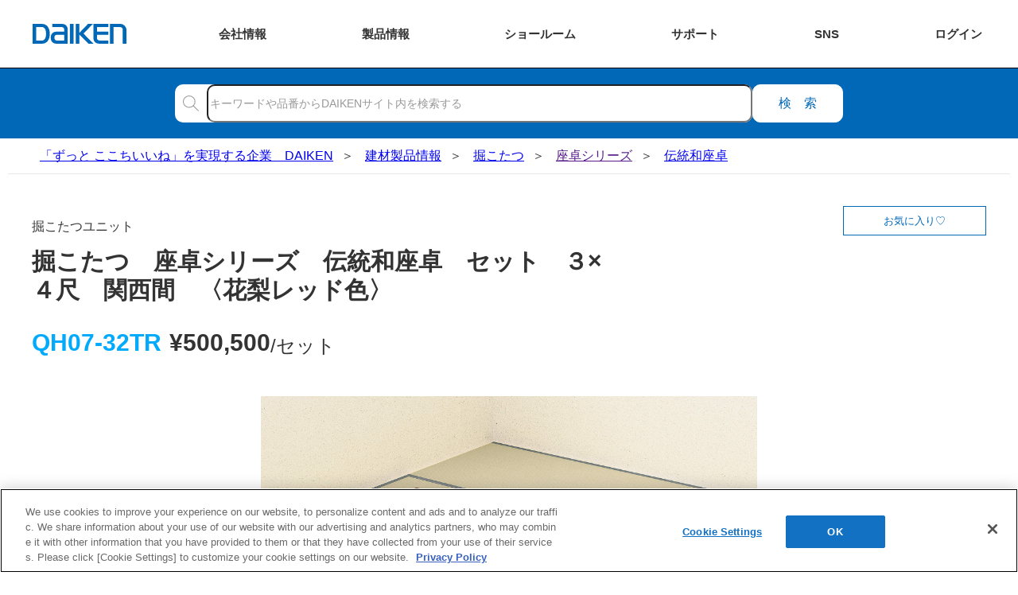

--- FILE ---
content_type: text/html;charset=UTF-8
request_url: https://www.daiken.jp/product/DispDetail.do?volumeName=00001&itemID=t000100479997
body_size: 16989
content:
<!doctype html>
<html lang="ja">
<head prefix="og: https://ogp.me/ns#">
	<link rel="preload" href="https://www.daiken.jp/common/img/daiken_logo.svg" as="image">
	<link rel="preload" href="https://www.daiken.jp/common/img/icon_search.svg" as="image">
	<link rel="preload" href="https://www.daiken.jp/common/css/common_cwv.css" as="style">
	<link rel="stylesheet" href="https://www.daiken.jp/common/css/common_cwv.css">
	<link rel="stylesheet" href="https://www.daiken.jp/common/css/common.css" media="print" onload="this.media='all'">
	<meta charset="UTF-8">
<meta property="og:url" content="https://www.daiken.jp/product/DispDetail.do?volumeName=00001&itemID=t000100479997">
<meta property="og:type" content="article">
<meta property="og:title" content="QH0732TR">
<meta property="og:image" content="https://www.daiken.jp/product/fileDownload?volumeName=00001&itemID=t000100107061&fileID=t010001332257">
<meta property="og:description" content="掘こたつ　座卓シリーズ　伝統和座卓　セット　３×４尺　関西間　〈花梨レッド色〉　DAIKENの建築関係プロユーザー様向けサイトD-Cataです。画像・CAD・図面・認定書・取扱説明書などの関連データをダウンロードいただけます。">
<meta property="og:site_name" content="DAIKEN">
<link rel="canonical" href="https://www.daiken.jp/product/DispDetail.do?volumeName=00001&itemID=t000100479997">
<meta name="keywords" content="">
<meta name="description" content="掘こたつ　座卓シリーズ　伝統和座卓　セット　３×４尺　関西間　〈花梨レッド色〉　DAIKENの建築関係プロユーザー様向けサイトD-Cataです。画像・CAD・図面・認定書・取扱説明書などの関連データをダウンロードいただけます。">
<title>QH0732TR - 掘こたつ - セット品番 - DAIKEN</title>
<meta http-equiv="X-UA-Compatible" content="IE=edge">
<meta name="viewport" content="width=device-width, initial-scale=1.0">
<meta name="format-detection" content="telephone=no">
<link rel="preload" href="/product/add-on/daiken-catalog/product/common/css/first_cwv.css?t=1742264433032" as="style">
<link rel="stylesheet" href="/product/add-on/daiken-catalog/product/common/css/first_cwv.css?t=1742264433032">
<link rel="stylesheet" href="/product/add-on/daiken-catalog/product/common/css/first.css?t=1742264433032" media="print" onload="this.media='all'">
<link rel="preload" href="/product/add-on/daiken-catalog/product/common/css/detail_common_cwv.css?t=1742264433032" as="style">
<link rel="stylesheet" href="/product/add-on/daiken-catalog/product/common/css/detail_common_cwv.css?t=1742264433032">
<link rel="stylesheet" href="/product/add-on/daiken-catalog/product/common/css/detail_common.css?t=1742264433032" media="print" onload="this.media='all'"><meta name="viewport" content="width=device-width, initial-scale=1.0">
	<script src="https://www.daiken.jp/common/js/global_header.js" defer></script>
	<link rel="stylesheet" href="/product/add-on/daiken-catalog/common/js/modal/css/styles.css?t=-1" media="print" onload="this.media='all'">
	<link rel="stylesheet" href="/product/add-on/daiken-catalog/product/common/css/custom.css?t=1757575543596">
	<link rel="stylesheet" href="https://use.fontawesome.com/releases/v5.15.4/css/all.css">
	<script defer src="https://use.fontawesome.com/releases/v5.15.4/js/all.js"></script>
	<script src="/product/add-on/daiken-catalog/common/js/base.js?t=1666854494000" defer></script>
	<script src="/product/add-on/daiken-catalog/common/js/jumper.js?t=1678178426746" defer></script>
	<script src="/product/add-on/daiken-catalog/product/common/js/spacial_image.js?t=1666854494000" defer></script>
	<script src="/product/add-on/daiken-catalog/common/js/eq/eq-player-ga-tracking.js?t=1666854494000" defer></script>
	<script src="/product/add-on/daiken-catalog/common/js/eq/eq-player-modal-ga-tracking.js?t=1666854494000" defer></script>
	<script src="/product/add-on/daiken-catalog/common/js/eq/settings.js?t=1666854494000" defer></script>
	<script src="/product/add-on/daiken-catalog/common/js/slide.js?t=1666854494000" defer></script>
	<script src="/product/js/jquery-1.11.2.min.js?t=1670381778000" type="text/javascript" ></script>
	<script src="/product/js/showModalDialog.js?v=4.1.58.0&t=1670381778000" type="text/javascript"></script>
	<script src="/product/add-on/daiken-catalog/common/js/modal/script.js?t=1676359572267" defer></script>
	<script type="text/javascript" src="/product/js/bundle.js?v=4.1.58.0&t=1670381778000"></script>
	<script src="/product/js/jquery.cookie.js?t=1670381778000" type="text/javascript" ></script>
	<script src="/product/add-on/daiken-catalog/common/js/favorite.js?t=1685429109261" defer></script>
	<script src="/product/add-on/daiken-catalog/product/common/js/design_custom.js?t=1733304694515" defer></script>

	<link rel="shortcut icon" href="/favicon.ico">
<link rel="apple-touch-icon" href="/common/img/favicon/apple-touch-icon.png">
<link rel="icon" type="image/png" href="/common/img/favicon/android-chrome-256x256.png">
<!-- Google Tag Manager -->
<script>(function(w,d,s,l,i){w[l]=w[l]||[];w[l].push({'gtm.start':
new Date().getTime(),event:'gtm.js'});var f=d.getElementsByTagName(s)[0],
j=d.createElement(s),dl=l!='dataLayer'?'&l='+l:'';j.async=true;j.src=
'https://www.googletagmanager.com/gtm.js?id='+i+dl;f.parentNode.insertBefore(j,f);
})(window,document,'script','dataLayer','GTM-W6N5RR8');</script>
<!-- End Google Tag Manager --><!-- Google Tag Manager -->
	<script>(function(w,d,s,l,i){w[l]=w[l]||[];w[l].push({'gtm.start':new Date().getTime(),event:'gtm.js'});var f=d.getElementsByTagName(s)[0],j=d.createElement(s),dl=l!='dataLayer'?'&l='+l:'';j.async=true;j.src='https://www.googletagmanager.com/gtm.js?id='+i+dl;f.parentNode.insertBefore(j,f);})(window,document,'script','dataLayer','GTM-W6N5RR8');</script>
	<!-- End Google Tag Manager -->	
</head>
<body>
	<script>
	var favoriteExpires = 90;
	</script>
	<!-- Google Tag Manager (noscript) -->
	<noscript><iframe src="https://www.googletagmanager.com/ns.html?id=GTM-W6N5RR8" height="0" width="0" style="display:none;visibility:hidden"></iframe></noscript>
	<!-- End Google Tag Manager (noscript) -->

	<!-- I-SEARCH_EXCEPT_TAG_START -->
	<!-- Google Tag Manager (noscript) -->
<noscript><iframe src="https://www.googletagmanager.com/ns.html?id=GTM-W6N5RR8" height="0" width="0" style="display:none;visibility:hidden"></iframe></noscript>
<!-- End Google Tag Manager (noscript) --><header id="global-header" class="global-header"><div class="global-header__inner">
  <div class="global-header__title">  <a href="https://www.daiken.jp/" class="global-header__title-link">
    <img src="https://www.daiken.jp/common/img/daiken_logo.svg" alt="DAIKEN" class="global-header__logo">
  </a>
  </div>  <div class="global-header__btn">
    <div class="global-header__btn-link--about"><span class="global-header__btn-link-text"><span>会社</span><span>情報</span></span></div>
  </div>
  <div class="global-header__site-menu">
    <div class="global-header__btn-link--product"><span class="global-header__btn-link-text"><span>製品</span><span>情報</span></span></div>
  </div>
  <!-- <div class="global-header__site-menu">
    <div class="global-header__btn-link--reform"><span class="global-header__btn-link-text"><span class="global-header__btn-link-text-shrink">リフォーム</span></span></div>
  </div> -->
  <div class="global-header__site-menu">
    <div class="global-header__btn-link--sr"><span class="global-header__btn-link-text"><span>ショー</span><span>ルーム</span></span></div>
  </div>
  <div class="global-header__site-menu">
    <div class="global-header__btn-link--support"><span class="global-header__btn-link-text"><span class="global-header__btn-link-text-shrink">サポート</span></span></div>
  </div>
  <div class="global-header__site-menu">
    <div class="global-header__btn-link--sns"><span class="global-header__btn-link-text"><span class="global-header__btn-link-text-nowrap">SNS</span></span></div>
  </div>
  <div class="global-header__site-menu">
    <div class="global-header__btn-link--login"><span class="global-header__btn-link-text"><span>ログ</span><span>イン</span></span></div>
  </div>
</div>
<div class="global-header__drop-outer">
  <ul class="global-header__drop-list">
    <li class="global-header__drop--about">
      <ul class="global-header__about-list--bravo">
        <li class="global-header__about">
          <a href="https://www.daiken.jp/about/" class="global-header__about-link">
            <p class="global-header__about-thumb"><img src="https://www.daiken.jp/common/img/company_profile_content/about.avif" alt="企業情報" class="global-header__about-img" loading="lazy"></p>
            <span class="global-header__about-text">企業情報</span>
          </a>
        </li>
        <li class="global-header__about">
          <a href="https://www.daiken.jp/sustainability/" class="global-header__about-link">
            <p class="global-header__about-thumb"><img src="https://www.daiken.jp/common/img/company_profile_content/sustainability.svg" alt="サステナビリティ" class="global-header__about-img" loading="lazy"></p>
            <span class="global-header__about-text">サステナビリティ</span>
          </a>
        </li>
        <li class="global-header__about">
          <a href="https://www.daiken.jp/recruit/" class="global-header__about-link">
            <p class="global-header__about-thumb"><img src="https://www.daiken.jp/common/img/company_profile_content/recruit.avif" alt="採用情報" class="global-header__about-img" loading="lazy"></p>
            <span class="global-header__about-text">採用情報</span>
          </a>
        </li>
      </ul>
      <div class="global-header__about-global">
        <a href="https://www.daiken-ad.com/" class="global-header__about-global-link" target="_blank" rel="noopener">
          <svg class="global-header__about-global-icon" viewBox="-50 -50 100 100"><path d="M3 44.8998 A60 60 0 0 0 3 -44.8998"/><path d="M-3 44.8998 A60 60 0 0 1 -3 -44.8998"/><path d="M-45 0 A45 45 0 1 1 45 0"/><path d="M-45 0 A45 45 0 1 0 45 0"/><path d="M-31.8198 31.8198 A60 60 0 0 1 31.8198 31.8198"/><path d="M-31.8198 -31.8198 A60 60 0 0 0 31.8198 -31.8198"/><path d="M-45 0 H45 0"/><path d="M0 -45 V0 45"/></svg>
          Global
        </a>
      </div>
    </li>
    <li class="global-header__drop--product">
      <ul class="gh-prod">
        <li class="gh-prod__item">
          <a href="https://www.daiken.jp/industrialmaterials/" class="gh-prod__link">
            <p class="gh-prod__thumb"><img src="https://www.daiken.jp/common/img/global_header/p_material.avif" alt="" class="gh-prod__img" loading="lazy"></p>
            <span class="gh-prod__text">素材情報</span>
          </a>
        </li>
        <li class="gh-prod__item--cat">
          <a href="https://www.daiken.jp/buildingmaterials/" class="gh-prod__group-link">建材製品情報 総合TOP</a>
          <div class="gh-prod__cat">
            <a href="https://www.daiken.jp/buildingmaterials/housing/" class="gh-prod__link">
              <p class="gh-prod__thumb--cat"><img src="https://www.daiken.jp/common/img/global_header/p_housing.avif" alt="" class="gh-prod__img" loading="lazy"></p>
              <span class="gh-prod__text">住宅向け</span>
            </a>
            <a href="https://www.daiken.jp/buildingmaterials/public/" class="gh-prod__link">
              <p class="gh-prod__thumb--cat"><img src="https://www.daiken.jp/common/img/global_header/p_public.avif" alt="" class="gh-prod__img" loading="lazy"></p>
              <span class="gh-prod__text">公共・商業施設向け</span>
            </a>
          </div>
        </li>
        <li class="gh-prod__item">
          <a href="https://www.daiken.jp/engineering/" class="gh-prod__link">
            <p class="gh-prod__thumb"><img src="https://www.daiken.jp/common/img/global_header/p_engineering.avif" alt="" class="gh-prod__img" loading="lazy"></p>
            <span class="gh-prod__text">エンジニアリング情報</span>
          </a>
        </li>
        <li class="gh-prod__item">
          <a href="https://www.daiken.jp/reform/" class="gh-prod__link">
            <p class="gh-prod__thumb"><img src="https://www.daiken.jp/common/img/global_header/p_reform.avif" alt="" class="gh-prod__img" loading="lazy"></p>
            <span class="gh-prod__text">リフォーム</span>
          </a>
        </li>
      </ul>
    </li>
    <!-- <li class="global-header__drop--reform">
      <div class="gh-reform">
        <a href="https://www.daiken.jp/reform/" class="gh-reform__top-link">リフォーム総合TOP</a>
        <ul class="gh-reform__list">
          <li class="gh-reform__item">
            <a href="https://www.daiken.jp/reform/apartment/" class="gh-reform__link">
              <p class="gh-reform__thumb"><img src="https://www.daiken.jp/common/img/global_header/r_apartment.avif" alt="" class="gh-reform__img" loading="lazy"></p>
              <span class="gh-reform__text">マンションリノベーション</span>
            </a>
          </li>
          <li class="gh-reform__item">
            <a href="https://www.daiken.jp/ieria/coordinate/" class="gh-reform__link">
              <p class="gh-reform__thumb"><img src="https://www.daiken.jp/common/img/global_header/r_ieriacoordinate.avif" alt="" class="gh-reform__img" loading="lazy"></p>
              <span class="gh-reform__text">ieria coordinate</span>
            </a>
          </li>
          <li class="gh-reform__item">
            <a href="https://www.daiken.jp/reform/magazine/" class="gh-reform__link">
              <p class="gh-reform__thumb"><img src="https://www.daiken.jp/common/img/global_header/r_magazine.avif" alt="" class="gh-reform__img" loading="lazy"></p>
              <span class="gh-reform__text">リフォームマガジン</span>
            </a>
          </li>
          <li class="gh-reform__item">
            <a href="https://www.daiken.jp/reform/styleswitch/" class="gh-reform__link">
              <p class="gh-reform__thumb"><img src="https://www.daiken.jp/common/img/global_header/r_styleswitch.avif" alt="" class="gh-reform__img" loading="lazy"></p>
              <span class="gh-reform__text">STYLE SWITCH</span>
            </a>
          </li>
        </ul>
      </div>
    </li> -->
    <li class="global-header__drop--sr">
      <ul class="ghsr">
        <li class="ghsr__item">
          <a href="https://www.daiken.jp/showroom/" class="ghsr__link--top">ショールーム　トップページへ</a>
        </li>
        <li class="ghsr__item">
          <ul class="ghsr__list">
            <li class="ghsr__list-item">
              <dl class="ghsr__block">
                <dt class="ghsr__block-title">ショールームのご利用方法をえらぶ</dt>
                <dd class="ghsr__block-item">
                  <ul class="ghsr__usage-list">
                    <li class="ghsr__usage-item">
                      <a href="https://www.daiken.jp/showroom/onlineconsultation.html" class="ghsr__link">
                        <img src="https://www.daiken.jp/common/img/global_header/s_online.svg" alt="" class="ghsr__link-img" loading="lazy">
                        <span class="ghsr__link-text">オンラインで相談する</span>
                      </a>
                    </li>
                    <li class="ghsr__usage-item">
                      <a href="https://www.daiken.jp/showroom/#SHOWROOM02" class="ghsr__link">
                        <img src="https://www.daiken.jp/common/img/global_header/s_offline.svg" alt="" class="ghsr__link-img" loading="lazy">
                        <span class="ghsr__link-text">ショールームへ行く</span>
                      </a>
                    </li>
                  </ul>
                </dd>
              </dl>

            </li>
            <li class="ghsr__list-item">
              <dl class="ghsr__block">
                <dt class="ghsr__block-title">TOTO・DAIKEN・YKK APの専門スタッフにリフォームの相談をする</dt>
                <dd class="ghsr__block-item">
                  <a href="https://re-model.jp/inquiry/" target="_blank" rel="noopener nofollow" class="ghsr__link">
                    <img src="https://www.daiken.jp/common/img/global_header/s_tdy_consult.svg" alt="" class="ghsr__link-img--tdy" loading="lazy">
                    <span class="ghsr__link-text">TDYリフォーム相談センター</span>
                  </a>
                </dd>
              </dl>
            </li>
          </ul>
        </li>
        <li class="ghsr__item">
          <dl class="ghsr__block">
            <dt class="ghsr__block-msg">カタログ、メンテナンスなどショールーム以外のお問合せは、お客様サポートページをご覧ください。</dt>
            <dd class="ghsr__block-item--support"><a href="https://faq.daiken.jp/?site_domain=user" class="ghsr__link--support">お客様サポート</a></dd>
          </dl>
        </li>
      </ul>
    </li>
    <li class="global-header__drop--support">
      <ul class="ghsc">
        <li class="ghsc__item">
          <a href="https://faq.daiken.jp/?site_domain=user" class="ghsc__link">
            <svg class="ghsc__img" viewBox="0 0 65 65"><g><polygon class="ghsc__img-obj" points="30.5,43.5 46.4,43.5 46.5,49.5 53.9,43.5 62.5,43.5 62.5,20.5 30.5,20.5"/><polygon class="ghsc__img-obj" points="34.5,38.5 18.6,38.5 18.5,44.5 11.1,38.5 2.5,38.5 2.5,15.5 34.5,15.5"/><g><path class="ghsc__img-obj" d="M14.2,26.2c0-2.8,1.5-4.5,3.8-4.5s3.8,1.7,3.8,4.5c0,2.8-1.5,4.6-3.8,4.6S14.2,29,14.2,26.2z M20.6,26.2c0-2.2-1-3.6-2.6-3.6c-1.6,0-2.6,1.4-2.6,3.6c0,2.2,1,3.7,2.6,3.7C19.6,29.9,20.6,28.4,20.6,26.2z M17.4,30.6l1.2-0.1c0.3,0.9,1.2,1.4,2.3,1.4c0.4,0,0.7-0.1,0.9-0.1l0.2,0.9c-0.3,0.1-0.7,0.2-1.3,0.2C19,32.8,17.9,31.9,17.4,30.6z"/></g><g><path class="ghsc__img-obj" d="M45.5,27.8h1.2l3,8.8h-1.2L47,31.7c-0.3-1-0.6-1.9-0.9-3h0c-0.3,1-0.6,2-0.9,3l-1.6,4.9h-1.1L45.5,27.8z M44,33.1h4.1v0.9H44V33.1z"/></g></g></svg>
            <p class="ghsc__text">
              <span>よくあるご質問</span>
            </p>
          </a>
        </li>
        <li class="ghsc__item">
          <a href="https://www.daiken.jp/catalog/" class="ghsc__link">
            <svg class="ghsc__img" viewBox="0 0 65 65"><g><g><polygon class="ghsc__img-obj" points="53.4,45.6 32.5,47.5 32.5,22.5 53.4,20.6"/><polygon class="ghsc__img-obj" points="50.7,43 32.5,47.5 32.5,22 50.7,17.5"/></g><g><polygon class="ghsc__img-obj" points="11.6,45.6 32.5,47.5 32.5,22.5 11.6,20.6"/><polygon class="ghsc__img-obj" points="14.3,43 32.5,47.5 32.5,22 14.3,17.5"/></g></g></svg>
            <p class="ghsc__text">
              <span>カタログ閲覧・</span>
              <span>資料請求</span>
            </p>
          </a>
        </li>
        <li class="ghsc__item">
          <a href="https://www.daiken.jp/product/DispCate.do?volumeName=00001&pageType=dataSearch&para=manual" class="ghsc__link">
            <svg class="ghsc__img" viewBox="0 0 65 65"><path class="ghsc__img-obj" d="M47.337,13h-27.429c-1.235,0-2.245,1.011-2.245,2.245v34.509c0,1.235,1.01,2.245,2.245,2.245h27.429c-1.381-2.195,0-4.567,0-4.567V13Z"/><path class="ghsc__img-obj" d="M47.337,47.433s-1.381,2.371,0,4.567h-27.429c-1.235,0-2.245-1.01-2.245-2.245V15.246c0-1.236,1.01-2.245,2.245-2.245h27.429v34.432h-27.429c-1.235,0-2.245,1.011-2.245,2.245"/><line class="ghsc__img-obj" x1="27.346" y1="28.082" x2="41.731" y2="28.082"/><line class="ghsc__img-obj" x1="27.346" y1="31.497" x2="41.731" y2="31.497"/><line class="ghsc__img-obj" x1="21.218" y1="13.033" x2="21.218" y2="47.371"/><rect class="ghsc__img-obj" x="27.245" y="19.016" width="14.385" height="5.298"/></svg>
            <p class="ghsc__text">
              <span>施工説明書・</span>
              <span>取扱説明書</span>
            </p>
          </a>
        </li>
        <li class="ghsc__item">
          <a href="https://www.daiken.jp/support/download/" class="ghsc__link">
            <svg class="ghsc__img" viewBox="0 0 65 65"><g><polyline class="ghsc__img-obj" points="45.567 19.554 53.5 19.554 53.5 47.88 11.5 47.88 11.5 19.554 19.433 19.554"/><line class="ghsc__img-obj" x1="22.19" y1="52.409" x2="41.725" y2="52.409"/><rect class="ghsc__img-obj" x="27.454" y="47.88" width="9.007" height="4.53"/><line class="ghsc__img-obj" x1="53.5" y1="42.77" x2="11.5" y2="42.77"/></g><g><polyline class="ghsc__img-obj" points="38.749 24.296 32.332 30.676 25.916 24.296"/><g><line class="ghsc__img-obj" x1="32.332" y1="30.677" x2="32.332" y2="12.591"/><line class="ghsc__img-obj" x1="38.749" y1="34.591" x2="25.916" y2="34.591"/></g></g></svg>
            <p class="ghsc__text">
              <span>各種データ</span>
              <span>ダウンロード</span>
            </p>
          </a>
        </li>
        <li class="ghsc__item">
          <a href="https://www.daiken.jp/support/simulation/" class="ghsc__link">
            <svg class="ghsc__img" viewBox="0 0 65 65"><rect class="ghsc__img-obj" x="10" y="17.207" width="45" height="30.349"/><line class="ghsc__img-obj" x1="21.454" y1="52.409" x2="42.384" y2="52.409"/><rect class="ghsc__img-obj" x="27.094" y="47.556" width="9.65" height="4.853"/><line class="ghsc__img-obj" x1="55" y1="42.082" x2="10" y2="42.082"/><g><polygon class="ghsc__img-obj" points="31.485 25.612 31.485 33.677 24.5 37.71 17.515 33.677 17.515 25.612 24.5 21.578 31.485 25.612"/><polyline class="ghsc__img-obj" points="24.5 37.711 24.5 29.261 17.514 25.612"/><line class="ghsc__img-obj" x1="24.5" y1="29.261" x2="31.486" y2="25.611"/></g><line class="ghsc__img-obj" x1="39" y1="20.644" x2="39" y2="38.644"/><g><line class="ghsc__img-obj" x1="43.354" y1="25.35" x2="50.646" y2="25.35"/><line class="ghsc__img-obj" x1="43.354" y1="29.644" x2="48.485" y2="29.644"/><line class="ghsc__img-obj" x1="43.354" y1="33.939" x2="48.485" y2="33.939"/></g></svg>
            <p class="ghsc__text">
              <span>WEB見積・</span>
              <span>各種シミュレーション</span>
            </p>
          </a>
        </li>
        <li class="ghsc__item">
          <a href="https://faq.daiken.jp/faq/show/948?site_domain=user&wizard_id=8" class="ghsc__link">
            <svg class="ghsc__img" viewBox="0 0 65 65"><rect class="ghsc__img-obj" x="17.258" y="14.626" width="30.484" height="37.783"/><rect class="ghsc__img-obj" x="17.5" y="20.91" width="30" height="24.484" transform="translate(65.651 .652) rotate(90)"/><g><rect class="ghsc__img-obj" x="24.799" y="25.647" width="4.211" height="4.777"/><line class="ghsc__img-obj" x1="31.528" y1="26.602" x2="41.947" y2="26.602"/><line class="ghsc__img-obj" x1="31.528" y1="29.322" x2="40.495" y2="29.322"/></g><g><rect class="ghsc__img-obj" x="24.799" y="34.996" width="4.211" height="4.777"/><line class="ghsc__img-obj" x1="31.528" y1="35.951" x2="41.947" y2="35.951"/><line class="ghsc__img-obj" x1="31.528" y1="38.671" x2="40.495" y2="38.671"/></g><rect class="ghsc__img-obj" x="29.5" y="8.416" width="6" height="16" transform="translate(48.916 -16.083) rotate(90)"/></svg>
            <p class="ghsc__text">
              <span>交換用部品の購入</span>
            </p>
          </a>
        </li>
        <li class="ghsc__item">
          <a href="https://faq.daiken.jp/faq/show/948?site_domain=user&wizard_id=4" class="ghsc__link">
            <svg class="ghsc__img" viewBox="0 0 65 65"><g><path class="ghsc__img-obj" d="M22.64,13h.251c.607,0,1.1.493,1.1,1.1v16.997c0,.112-.091.202-.202.202h-2.046c-.112,0-.202-.091-.202-.202V14.1c0-.607.493-1.1,1.1-1.1Z"/><path class="ghsc__img-obj" d="M19.892,31.299h6.172v17.615c0,1.703-1.383,3.086-3.086,3.086h0c-1.703,0-3.086-1.383-3.086-3.086v-17.615h0Z"/><line class="ghsc__img-obj" x1="19.892" y1="40.833" x2="26.064" y2="40.833"/><g><line class="ghsc__img-obj" x1="21.82" y1="40.864" x2="21.82" y2="51.728"/><line class="ghsc__img-obj" x1="24.136" y1="40.864" x2="24.136" y2="51.728"/></g></g><g><path class="ghsc__img-obj" d="M45.108,18.693c0-2.478-1.419-4.62-3.487-5.671v3.81c0,1.243-1.008,2.25-2.25,2.25h-1.252c-1.243,0-2.25-1.008-2.25-2.25v-3.81c-2.067,1.051-3.487,3.193-3.487,5.671,0,2.612,1.575,4.854,3.827,5.835v25.466c0,1.096.888,1.984,1.985,1.984h1.104c1.096,0,1.985-.888,1.985-1.984v-25.466c2.251-.98,3.827-3.222,3.827-5.834Z"/><path class="ghsc__img-obj" d="M45.108,18.693c0-2.478-1.419-4.62-3.487-5.671v3.81c0,1.243-1.008,2.25-2.25,2.25h-1.252c-1.243,0-2.25-1.008-2.25-2.25v-3.81c-2.067,1.051-3.487,3.193-3.487,5.671,0,2.612,1.575,4.854,3.827,5.835v25.466c0,1.096.888,1.984,1.985,1.984h1.104c1.096,0,1.985-.888,1.985-1.984v-25.466c2.251-.98,3.827-3.222,3.827-5.834Z"/></g></svg>
            <p class="ghsc__text">
              <span>修理・点検</span>
            </p>
          </a>
        </li>
        <li class="ghsc__item">
          <a href="https://faq.daiken.jp/faq/show/948?site_domain=user" class="ghsc__link">
            <svg class="ghsc__img" viewBox="0 0 65 65">  <path class="ghsc__img-obj" d="M36.784,37.225c-1.323,1.146-2.839,1.794-4.284,1.794-3.416,0-7.232-3.622-7.955-8.898-.882-6.446,1.275-12.825,7.955-12.825,3.482,0,5.736,1.734,6.97,4.307"/>  <polyline class="ghsc__img-obj" points="44.002 29.727 44.002 32.275 34.905 34.24"/>  <path class="ghsc__img-obj" d="M43.169,24.584h1.803c.583,0,1.057.474,1.057,1.057v3.578c0,.583-.474,1.057-1.057,1.057h-1.803v-5.692h0Z"/>  <path class="ghsc__img-obj" d="M43.239,24.636c-.396-2.688-1.375-5.02-2.879-6.744-1.937-2.219-4.654-3.392-7.86-3.392-3.205,0-5.923,1.173-7.86,3.392-1.505,1.724-2.483,4.056-2.879,6.744"/>  <path class="ghsc__img-obj" d="M19.022,24.584h1.803c.583,0,1.057.474,1.057,1.057v3.578c0,.583-.474,1.057-1.057,1.057h-1.803v-5.692h0Z" transform="translate(40.904 54.861) rotate(-180)"/>  <path class="ghsc__img-obj" d="M39.591,40.777c1.217,5.507,10.51,2.533,11.578,11.723"/>  <path class="ghsc__img-obj" d="M25.409,40.777c-1.217,5.507-10.51,2.533-11.578,11.723"/></svg>
            <p class="ghsc__text">
              <span>お問い合わせ</span>
            </p>
          </a>
        </li>
      </ul>
          </li>
    <li class="global-header__drop--sns">
      <dl class="global-header__sns">
        <dt class="global-header__sns-title">ソーシャルメディア 公式アカウント</dt>
        <div class="sns global-header__sns-list">
          <dd class="sns__item">
            <a href="https://www.facebook.com/daiken.corporation/" class="sns__link" target="_blank" rel="noopener nofollow">
              <p class="sns__icon--facebook"><img src="https://www.daiken.jp/common/img/banner/icon_facebook.svg" alt="Facebook" class="sns__image" loading="lazy"></p>
              <span class="sns__text">Facebook</span>
            </a>
          </dd>
          <dd class="sns__item">
            <a href="https://www.instagram.com/daiken_corporation/" class="sns__link" target="_blank" rel="noopener nofollow">
              <p class="sns__icon--instagram"><img src="https://www.daiken.jp/common/img/banner/icon_instagram.webp" alt="Instagram" class="sns__image" loading="lazy"></p>
              <span class="sns__text">Instagram</span>
            </a>
          </dd>
          <dd class="sns__item">
            <a href="https://www.youtube.com/channel/UClBUpWrVApFlzpK1eTpeKhQ" class="sns__link" target="_blank" rel="noopener nofollow">
              <p class="sns__icon--youtube"><img src="https://www.daiken.jp/common/img/banner/icon_youtube.svg" alt="YouTube" class="sns__image" loading="lazy"></p>
              <span class="sns__text">YouTube</span>
            </a>
          </dd>
          <dd class="sns__item">
            <a href="https://www.pinterest.jp/daiken_corporation/_created/" class="sns__link" target="_blank" rel="noopener nofollow">
              <p class="sns__icon--pinterest"><img src="https://www.daiken.jp/common/img/banner/icon_pinterest.svg" alt="Pinterest" class="sns__image" loading="lazy"></p>
              <span class="sns__text">Pinterest</span>
            </a>
          </dd>
          <dd class="sns__item">
            <a href="https://www.tiktok.com/@daiken_corporation" class="sns__link" target="_blank" rel="noopener nofollow">
              <p class="sns__icon--tiktok"><img src="https://www.daiken.jp/common/img/banner/icon_tiktok.webp" alt="TikTok" class="sns__image" loading="lazy"></p>
              <span class="sns__text">TikTok</span>
            </a>
          </dd>
          <dd class="sns__item">
            <a href="https://roomclip.jp/myroom/1178986" class="sns__link" target="_blank" rel="noopener nofollow">
              <p class="sns__icon--roomclip"><img src="https://www.daiken.jp/common/img/banner/icon_roomclip.svg" alt="RoomClip" class="sns__image" loading="lazy"></p>
              <span class="sns__text">RoomClip</span>
            </a>
          </dd>
        </div>
      </dl>
    </li>
    <li class="global-header__drop--login">
      <div class="gh-login">
        <dl class="gh-login__item">
          <dt class="gh-login__title">
            <img src="https://www.daiken.jp/common/img/global_header/l_business.svg" alt="" class="gh-login__img" loading="lazy">
            <div class="gh-login__title-text">会員制情報サイト『D-TAIL』</div>
          </dt>
          <dd class="gh-login__body">
            <ul class="gh-login__btn-list">
              <li class="gh-login__btn-item">
                <a href="https://www.daiken.jp/business/member/provisional/mail/form?click=global" class="gh-login__link--biz-register">新規会員登録</a>
              </li>
              <li class="gh-login__btn-item">
                <a href="https://www.daiken.jp/business/auth" class="gh-login__link--biz-login">ログイン</a>
              </li>
            </ul>
            <a href="https://www.daiken.jp/businesslp/" class="gh-login__link--about">初めてご利用の方はこちら</a>
          </dd>
        </dl>
        <dl class="gh-login__item">
          <dt class="gh-login__title">
            <img src="https://www.daiken.jp/common/img/global_header/l_user.svg" alt="" class="gh-login__img" loading="lazy">
            <div class="gh-login__title-text">ユーザー登録サービス</div>
          </dt>
          <dd class="gh-login__body">
            <ul class="gh-login__btn-list">
              <li class="gh-login__btn-item">
                <a href="https://www.daiken.jp/user/" class="gh-login__link--usr-register">ユーザー登録</a>
              </li>
            </ul>
          </dd>
        </dl>
        <dl class="gh-login__item--s">
          <dt class="gh-login__title">
            <img src="https://www.daiken.jp/common/img/global_header/l_estimate.svg" alt="" class="gh-login__img" loading="lazy">
            <div class="gh-login__title-text">WEB見積システム</div>
          </dt>
          <dd class="gh-login__body">
            <a href="https://easy.daiken-web.ne.jp/Mi/HAM10S1000.aspx" target="_blank" rel="noopener nofollow" class="gh-login__link--est-login">ログイン</a>
            <a href="/webquotationsystem/" class="gh-login__link--about">詳しくはこちら</a>
          </dd>
        </dl>
        <dl class="gh-login__item--s">
          <dt class="gh-login__title">
            <img src="https://www.daiken.jp/common/img/global_header/l_storage_planning.svg" alt="" class="gh-login__img" loading="lazy">
            <div class="gh-login__title-text">収納プランニングソフト</div>
          </dt>
          <dd class="gh-login__body">
            <a href="https://easy.daiken-web.ne.jp/mi2/Ham10s1001.aspx" target="_blank" rel="noopener nofollow" class="gh-login__link--str-login">ログイン</a>
            <a href="https://www.daiken.jp/storageplanningsoftware/" class="gh-login__link--about">詳しくはこちら</a>
          </dd>
        </dl>
      </div>
    </li>
  </ul>
</div>
  <div class="global-header__search">
  <form name="search_form" action="https://www.daiken.jp/search/" method="GET" onsubmit="return mysearch_type(this);" class="site-search global-header__site-search">
    <div class="site-search__form site-search__form--header">
      <label for="site-search" class="site-search__label">
        <i class="site-search__icon"><img src="https://www.daiken.jp/common/img/icon_search.svg" alt="" class="site-search__icon-image"></i>
        <input type="text" name="kw" id="site-search" placeholder="キーワードや品番からDAIKENサイト内を検索する" class="site-search__input global-header__site-search-input iSearchAssist">
        <input type="hidden" name="ie" value="u">
        <input type="hidden" name="cat[]" value="all">
        <input type="hidden" name="login" value="">
      </label>
      <button type="submit" value="検索" class="site-search__btn">検索</button>
    </div>
  </form>
  </div></header>
<div class="global-header__curtain"></div><!-- I-SEARCH_EXCEPT_TAG_END --> 
	<main>
		<article class="product">
			<header class="product__header">
<div class="breadcrumb page__breadcrumb">
		<div class="breadcrumb__inner">
			<ol itemscope itemtype="https://schema.org/BreadcrumbList" class="breadcrumb__list">
				<li itemprop="itemListElement" itemscope itemtype="https://schema.org/ListItem" class="breadcrumb__item">
					<a itemprop="item" href="/" class="breadcrumb__link"><span itemprop="name" class="breadcrumb__name">「ずっと ここちいいね」を実現する企業　DAIKEN</span></a>
					<meta itemprop="position" content="1">
				</li>
				<li itemprop="itemListElement" itemscope itemtype="https://schema.org/ListItem" class="breadcrumb__item breadcrumb__item--lower">
					<a itemprop="item" href="https://www.daiken.jp/buildingmaterials/" class="breadcrumb__link"><span itemprop="name" class="breadcrumb__name">建材製品情報</span></a>
					<meta itemprop="position" content="2">
				</li>
				<li itemprop="itemListElement" itemscope itemtype="https://schema.org/ListItem" class="breadcrumb__item breadcrumb__item--lower">
					<a itemprop="item" href="https://www.daiken.jp/buildingmaterials/horikotatsu/" class="breadcrumb__link"><span itemprop="name" class="breadcrumb__name">掘こたつ</span></a>
					<meta itemprop="position" content="3">
				</li>
<li itemprop="itemListElement" itemscope itemtype="https://schema.org/ListItem" class="breadcrumb__item breadcrumb__item--lower">
					<a itemprop="item" href="" class="breadcrumb__link"><span itemprop="name" class="breadcrumb__name">座卓シリーズ</span></a>
					<meta itemprop="position" content="4">
				</li>
				<li itemprop="itemListElement" itemscope itemtype="https://schema.org/ListItem" class="breadcrumb__item breadcrumb__item--lower">
					<a itemprop="item" href="/product/DispDetail.do?volumeName=00001&itemID=t000100479997" class="breadcrumb__link"><span itemprop="name" class="breadcrumb__name breadcrumb__name--current">伝統和座卓</span></a>
					<meta itemprop="position" content="5">
				</li>
</ol>
		</div>
	</div>
<div class="product__base-info">
		<div class="title product__title">
			<div class="title__affiliation">
				<span class="title__category">掘こたつユニット</span>
			</div>
			<h1 class="title__name">
				<span class="title__name-main">掘こたつ　座卓シリーズ　伝統和座卓　セット　３×４尺　関西間　〈花梨レッド色〉</span>
</h1>
			<dl class="info__code-price">
				<dt class="info__code-price-code">QH07-32TR</dt>
				<dd class="info__code-price-price">
					<div class="info__code-price-price-body">&yen;500,500</div>
<div class="info__code-price-price-unit">/セット</div>
</dd>
			</dl>
		</div>
		<div class="info product__info">
			<button type="button" href="" class="info__btn" onclick="if(this.className==='info__btn'){this.className='info__btn--active';}else{this.className='info__btn'}"><span>お気に入り</span></button>
			<dl class="info__price-list"></dl>
			<small class="info__price-note"></small>
		</div>
	</div>
	<script type="application/ld+json">
{
	"@context": "http://schema.org/",
	"@type": "Product",
	"name": "掘こたつ　座卓シリーズ　伝統和座卓　セット　３×４尺　関西間　〈花梨レッド色〉",
	"image" : "https://www.daiken.jp/product/fileDownload?volumeName=00001&itemID=t000100107061&fileID=t010001332257",
	"description": "DAIKENの掘こたつ　座卓シリーズ　伝統和座卓　セット　３×４尺　関西間　〈花梨レッド色〉についての製品詳細ページです。",
	"brand": {
		"@type": "Brand",
		"name": "DAIKEN"
	},
	"sku": "QH07-32TR",
	"offers": {

		"@type": "Offer",
		"url": "https://www.daiken.jp/product/DispDetail.do?volumeName=00001&itemID=t000100479997",
		"priceCurrency": "JPY",
		"price": "500500",
		"itemCondition": "http://schema.org/NewCondition"

	}
}
</script>
</header>
<div class="product-image">
	<img src="./fileDownload?volumeName=00001&itemID=t000100107061&fileID=t010001332257" alt="掘こたつ　座卓シリーズ　伝統和座卓　セット　３×４尺　関西間　〈花梨レッド色〉" class="product-image__image" style="">
</div>
<div class="chapter__outer">
	<div class="spec chapter__spec">
		<table class="spec__list label__w-auto">
			<tr>
				<th class="spec__list-label spec__list">製品名</th>
				<th class="spec__list-label spec__list">品番</th>
				<th class="spec__list-label spec__list">入数</th>
				<th class="spec__list-label spec__list">価格</th>
				<th class="spec__list-label spec__list">数量</th>
				<th class="spec__list-label spec__list">金額</th>
			</tr>

<tr>
				<td class="spec__list-data">
					<a href="/product/DispDetail.do?volumeName=00001&itemID=t000100332883" class="color_text__link">掘こたつ　座卓シリーズ　伝統和座卓　框　３×４尺　関西間　〈花梨レッド色〉</a>
					</td>
				<td class="spec__list-data nowrap">
					<a href="/product/DispDetail.do?volumeName=00001&itemID=t000100332883" class="color_text__link">QH74-K32TR</a>
				</td>
				<td class="spec__list-data nowrap"></td>
				<td class="spec__list-data nowrap">&yen;65,100</td>
				<td class="spec__list-data nowrap">1</td>
				<td class="spec__list-data nowrap">&yen;65,100</td>
			</tr>
<tr>
				<td class="spec__list-data">
					<a href="/product/DispDetail.do?volumeName=00001&itemID=t000100332947" class="color_text__link">掘こたつ　座卓シリーズ　伝統和座卓　３×４尺　〈花梨レッド色〉</a>
					</td>
				<td class="spec__list-data nowrap">
					<a href="/product/DispDetail.do?volumeName=00001&itemID=t000100332947" class="color_text__link">QH01-K30TR</a>
				</td>
				<td class="spec__list-data nowrap"></td>
				<td class="spec__list-data nowrap">&yen;157,000</td>
				<td class="spec__list-data nowrap">1</td>
				<td class="spec__list-data nowrap">&yen;157,000</td>
			</tr>
<tr>
				<td class="spec__list-data">
					<a href="/product/DispDetail.do?volumeName=00001&itemID=t000100332911" class="color_text__link">掘こたつ　座卓シリーズ　炉箱　３×４尺</a>
					</td>
				<td class="spec__list-data nowrap">
					<a href="/product/DispDetail.do?volumeName=00001&itemID=t000100332911" class="color_text__link">QH860-K30</a>
				</td>
				<td class="spec__list-data nowrap"></td>
				<td class="spec__list-data nowrap">&yen;278,400</td>
				<td class="spec__list-data nowrap">1</td>
				<td class="spec__list-data nowrap">&yen;278,400</td>
			</tr>
</table>
	</div>
</div>
<div class="product-link-guide">掘こたつ　座卓シリーズ　伝統和座卓　セット　３×４尺　関西間　〈花梨レッド色〉のご採用を検討されている方はこちらから製品の情報がご覧いただけます</div>
<dl class="product-data-library product__product-data-library">
	<dt class="product-data-library__title">各種データ・ライブラリー</dt>
	<div class="product-data-library__list">
		<dd class="product-data-library__item">
<a href="javascript:void(0)" class="product-data-library__link" onclick="searchDataRelation('pic')">
<img src="./add-on/daiken-catalog/common/img/icon/画像アイコン.svg" alt="" class="product-data-library__image" loading="lazy">
				<span class="product-data-library__text">画像</span>
			</a>
		</dd>
		<dd class="product-data-library__item">
<a class="product-data-library__link none" tabindex="-1">
<img src="./add-on/daiken-catalog/common/img/icon/CADアイコン.svg" alt="" class="product-data-library__image" loading="lazy">
				<span class="product-data-library__text">CAD</span>
			</a>
		</dd>
		<dd class="product-data-library__item">
<a class="product-data-library__link none" tabindex="-1">
<img src="./add-on/daiken-catalog/common/img/icon/BIMアイコン.svg" alt="" class="product-data-library__image" loading="lazy">
				<span class="product-data-library__text">BIM用テクスチャー</span>
			</a>
		</dd>
		<dd class="product-data-library__item">
<a class="product-data-library__link none" tabindex="-1">
<img src="./add-on/daiken-catalog/common/img/icon/図面アイコン.svg" alt="" class="product-data-library__image" loading="lazy">
				<span class="product-data-library__text">図面PDF</span>
			</a>
		</dd>
		<dd class="product-data-library__item">
<a class="product-data-library__link none" tabindex="-1">
<img src="./add-on/daiken-catalog/common/img/icon/認定書アイコン.svg" alt="" class="product-data-library__image" loading="lazy">
				<span class="product-data-library__text">申請関係認定書類</span>
			</a>
		</dd>
		<dd class="product-data-library__item">
<a class="product-data-library__link none" tabindex="-1">
<img src="./add-on/daiken-catalog/common/img/icon/施説アイコン.svg" alt="" class="product-data-library__image" loading="lazy">
				<span class="product-data-library__text">施工・取扱説明書</span>
			</a>
		</dd>
	</div>
</dl>
<div class="catalog product__catalog">
	<ul class="catalog__list">
<li class="catalog__item">
			<a href="https://www.daiken.jp/img/dkkoc/cgi-bin/dkkoc.cgi?vid=DKK00001&did=PUBLIC&clcode=1521&pid=1129" class="catalog__link" target=_blank rel="noopener">
				<img src="https://www.daiken.jp/img/iportal/FileDisplay.do?method=catalogDownloadFile&volumeID=DKK00001&catalogID=82824730000&fileID=26139660000&fileFormat=PDF_RGB&linkTitleCode=1&age=page_icon&smallIcon=true&designID=PUBLIC" alt="" class="catalog__image" loading="lazy">
				<p class="catalog__text">
					<small class="catalog__subject">この製品の情報を</small>
					<span class="catalog__object">WEBカタログで</span>
					<span class="catalog__verb">閲覧する</span>
				</p>
			</a>
		</li>
<li class="catalog__item">
			<a href="https://www.daiken.jp/img/dkkoc/cgi-bin/dkkoc.cgi?vid=DKK00001&did=PUBLIC&clcode=1523&pid=527" class="catalog__link" target=_blank rel="noopener">
				<img src="https://www.daiken.jp/img/iportal/FileDisplay.do?method=catalogDownloadFile&volumeID=DKK00001&catalogID=82842830000&fileID=26190810000&fileFormat=PDF_RGB&linkTitleCode=1&age=page_icon&smallIcon=true&designID=PUBLIC" alt="" class="catalog__image" loading="lazy">
				<p class="catalog__text">
					<small class="catalog__subject">この製品の</small>
					<span class="catalog__object">設計・施工情報を</span>
					<span class="catalog__verb">確認する</span>
				</p>
			</a>
		</li>
</ul>
</div>
<div class="contents product__contents">
	<nav class="jumper">
		<div class="jumper__body">
			<div class="jumper__top">
				<a href="#" class="jumper__top-link">
					<span class="jumper__top-text">TOPへ戻る</span>
				</a>
			</div>
			<div class="jumper__anchor">
				<ul class="jumper__anchor-list">
					<li class="jumper__anchor-item">
						<a href="/product/DispDetail.do?volumeName=00001&itemID=t000100479997" class="jumper__anchor-link jumper__history-link">
							<span class="jumper_anchor-text">製品シリーズページに戻る</span>
						</a>
					</li>
<li class="jumper__anchor-item">
						<a href="#ANCHOR-010" class="jumper__anchor-link">
							<span class="jumper_anchor-text">製品仕様</span>
						</a>
					</li>
</ul>
			</div>
			<div class="jumper__my-page">
				<a href="./DispMyPage.do" class="jumper__my-page-link">
					<span class="jumper__my-page-text">お気に入り</span>
				</a>
			</div>
		</div>
	</nav>

<div class="contents product__contents">

<section class="chapter contents__chapter" id="ANCHOR-010">
		<div class="chapter__outer">
<header>
		<h2 class="chapter__title--charlie">製品仕様</h2>
	</header>
<div class="chapter__outer">
		<div class="spec chapter__spec">
<div class="cstm-spec__layout-col2">
				<div class="cstm-spec__layout-description">
<table class="spec__list">
						<tbody>
<tr>
								<th class="spec__list-label">天板表面</th>
								<td class="spec__list-data">天然木突板塗装仕上げ</td>
							</tr>
<tr>
								<th class="spec__list-label">天板構造</th>
								<td class="spec__list-data">突板貼MDF（表面）フラッシュ構造</td>
							</tr>
<tr>
								<th class="spec__list-label">枠と脚部</th>
								<td class="spec__list-data">マルーパ材またはゴム材（塗装仕上げ）</td>
							</tr>
<tr>
								<th class="spec__list-label">框部</th>
								<td class="spec__list-data">ゴム集成材（塗装仕上げ）</td>
							</tr>
</tbody>
					</table>
</div>
<div class="cstm-spec__layout-drawing">
					<h4>■天板断面形状</h4>
					<ul class="cstm-spec__layout-drawing-box-col1">
						<li>
							<figure>
								<img src="./fileDownload?volumeName=00001&itemID=t000100683892&fileID=t010002248369" alt="" class="variation__image" loading="lazy">
							</figure>
							<figcaption></figcaption>
						</li>
					</ul>
				</div>
</div>
		</div>
	</div>
</div>
<div class="chapter__outer">
<div class="chapter__outer">
		<div class="spec chapter__spec">
<div class="cstm-spec__layout">
				<div class="cstm-spec__layout-description">
</div>
</div>
		</div>
	</div>
</div>
<div class="chapter__outer">
<div class="chapter__outer">
		<div class="spec chapter__spec">
<div class="cstm-spec__layout">
				<div class="cstm-spec__layout-description">
</div>
</div>
		</div>
	</div>
</div>
<div class="chapter__outer">
<div class="chapter__outer">
		<div class="spec chapter__spec">
<div class="cstm-spec__layout">
				<div class="cstm-spec__layout-description">
</div>
</div>
		</div>
	</div>
</div>
<div class="chapter__outer">
<div class="chapter__outer">
		<div class="spec chapter__spec">
<div class="cstm-spec__layout">
				<div class="cstm-spec__layout-description">
</div>
</div>
		</div>
	</div>
</div>
<style>
.RED {
	color: red;
}
</style></section>
<section class="chapter contents__chapter" id="ANCHOR-070">
		<div class="chapter__outer">
			<header>
				<h2 class="chapter__title--charlie">掘こたつ 関連リンク</h2>
			</header>
			<div class="chapter__outer">
<div class="associated-link chapter__associated-link">
					<dl class="associated-link__main">
						<dt class="associated-link__title">座卓シリーズ製品はこちら<a href="" class="cstm-associated-link__btn">一覧はこちら</a></dt>
						<div class="associated-link__list">
<dd class="associated-link__item">
								<a href="/product/DispDetail.do?volumeName=00001&itemID=t000100002268" class="associated-link__link">
									<figure><img src="./fileDownload?volumeName=00001&itemID=t000100025445&fileID=t010002279683" alt="" class="associated-link__image" loading="lazy"></figure>
									<span class="associated-link__text">座卓シリーズ 伝統和座卓</span>
								</a>
							</dd>
<dd class="associated-link__item">
								<a href="/product/DispDetail.do?volumeName=00001&itemID=t000100002269" class="associated-link__link">
									<figure><img src="./fileDownload?volumeName=00001&itemID=t000100025447&fileID=t010002219801" alt="" class="associated-link__image" loading="lazy"></figure>
									<span class="associated-link__text">座卓シリーズ ナチュラルクラフト</span>
								</a>
							</dd>
<dd class="associated-link__item">
								<a href="/product/DispDetail.do?volumeName=00001&itemID=t000100002270" class="associated-link__link">
									<figure><img src="./fileDownload?volumeName=00001&itemID=t000100663075&fileID=t010002279394" alt="" class="associated-link__image" loading="lazy"></figure>
									<span class="associated-link__text">座卓シリーズ リーフスクウェア</span>
								</a>
							</dd>
<dd class="associated-link__item">
								<a href="/product/DispDetail.do?volumeName=00001&itemID=t000100002271" class="associated-link__link">
									<figure><img src="./fileDownload?volumeName=00001&itemID=t000100628597&fileID=t010002279701" alt="" class="associated-link__image" loading="lazy"></figure>
									<span class="associated-link__text">座卓シリーズ オプション品</span>
								</a>
							</dd>
</div>
					</dl>
				</div>
<!-- おすすめ商品・人気ランキング -->
<link rel="preload" href="/dcata/css/common_all_cwv.css" as="style">
<link rel="stylesheet" href="/dcata/css/common_all_cwv.css">
<link rel="stylesheet" href="/dcata/css/common_all.css" media="print" onload="this.media='all'">

		<div id="PLINK-FEATURE" class="feature-item">
		  <dl>
			<dt class="feature-item__title">掘こたつのおすすめ商品</dt>
			<dd class="feature-item__wrap">
			  <ul class="feature-item__wrap--list">
					<li class="feature-item__wrap--list--inner">
						<a href="https://www.daiken.jp/product/DispDetail.do?volumeName=00001&itemID=t000100002268" class="feature-item__wrap--list--inner--link">
						<i class="chapter__img feature-item__wrap--list--inner--link--imgbox">
							<img src="/common/inc/product/img/K147500.avif" alt="座卓シリーズ 伝統和座卓の製品ページです。" loading="lazy" class="chapter__img--productcommon01 feature-item__wrap--list--inner--link--imgbox--img">
						</i>
						<span class="feature-item__wrap--list--inner--link--cap">伝統和座卓</span>
						</a>
					</li>
						
					<li class="feature-item__wrap--list--inner">
						<a href="https://www.daiken.jp/product/DispDetail.do?volumeName=00001&itemID=t000100002269" class="feature-item__wrap--list--inner--link">
						<i class="chapter__img feature-item__wrap--list--inner--link--imgbox">
							<img src="/common/inc/product/img/K147600.avif" alt="座卓シリーズ ナチュラルクラフトの製品ページです。" loading="lazy" class="chapter__img--productcommon01 feature-item__wrap--list--inner--link--imgbox--img">
						</i>
						<span class="feature-item__wrap--list--inner--link--cap">ナチュラルクラフト</span>
						</a>
					</li>
						
					<li class="feature-item__wrap--list--inner">
						<a href="https://www.daiken.jp/product/DispDetail.do?volumeName=00001&itemID=t000100002270" class="feature-item__wrap--list--inner--link">
						<i class="chapter__img feature-item__wrap--list--inner--link--imgbox">
							<img src="/common/inc/product/img/K147700.avif" alt="座卓シリーズ リーフスクウェアの製品ページです。" loading="lazy" class="chapter__img--productcommon01 feature-item__wrap--list--inner--link--imgbox--img">
						</i>
						<span class="feature-item__wrap--list--inner--link--cap">リーフスクウェア</span>
						</a>
					</li>
						
					<li class="feature-item__wrap--list--inner">
						<a href="https://www.daiken.jp/product/DispDetail.do?volumeName=00001&itemID=t000100002271" class="feature-item__wrap--list--inner--link">
						<i class="chapter__img feature-item__wrap--list--inner--link--imgbox">
							<img src="/common/inc/product/img/K147800.avif" alt="座卓シリーズ オプション品の製品ページです。" loading="lazy" class="chapter__img--productcommon01 feature-item__wrap--list--inner--link--imgbox--img">
						</i>
						<span class="feature-item__wrap--list--inner--link--cap">オプション品</span>
						</a>
					</li>
			  </ul>
			</dd>
		  </dl>
		</div>
			
		<div id="PLINK-RANKING" class="ranking-item">
		  <dl>
			<dt class="ranking-item__title">掘こたつページ人気ランキング</dt>
			<dd class="ranking-item__wrap">
			  <ol class="ranking-item__wrap--list">
					
					<li class="ranking-item__wrap--list--inner">
						<a href="https://www.daiken.jp/product/DispDetail.do?volumeName=00001&itemID=t000100002268" class="ranking-item__wrap--list--inner--link">
						<i class="chapter__img ranking-item__wrap--list--inner--link--imgbox">
							<img src="/common/inc/product/img/K147500.avif" alt="座卓シリーズ 伝統和座卓の製品ページです。" loading="lazy" class="chapter__img--productcommon01 ranking-item__wrap--list--inner--link--imgbox--img">
						</i>
						<span class="ranking-item__wrap--list--inner--link--cap">伝統和座卓</span>
						</a>
					</li>
						
					<li class="ranking-item__wrap--list--inner">
						<a href="https://www.daiken.jp/product/DispDetail.do?volumeName=00001&itemID=t000100002269" class="ranking-item__wrap--list--inner--link">
						<i class="chapter__img ranking-item__wrap--list--inner--link--imgbox">
							<img src="/common/inc/product/img/K147600.avif" alt="座卓シリーズ ナチュラルクラフトの製品ページです。" loading="lazy" class="chapter__img--productcommon01 ranking-item__wrap--list--inner--link--imgbox--img">
						</i>
						<span class="ranking-item__wrap--list--inner--link--cap">ナチュラルクラフト</span>
						</a>
					</li>
						
					<li class="ranking-item__wrap--list--inner">
						<a href="https://www.daiken.jp/product/DispDetail.do?volumeName=00001&itemID=t000100002270" class="ranking-item__wrap--list--inner--link">
						<i class="chapter__img ranking-item__wrap--list--inner--link--imgbox">
							<img src="/common/inc/product/img/K147700.avif" alt="座卓シリーズ リーフスクウェアの製品ページです。" loading="lazy" class="chapter__img--productcommon01 ranking-item__wrap--list--inner--link--imgbox--img">
						</i>
						<span class="ranking-item__wrap--list--inner--link--cap">リーフスクウェア</span>
						</a>
					</li>
			  </ol>
			</dd>
		  </dl>
		</div><div class="lineup chapter__lineup">
					<dl class="lineup__main">
						<dt class="lineup__title">掘こたつ製品ラインアップ</dt>
						<div class="lineup__list">
<dd class="lineup__item">
								<a href="javascript:void(0)" class="lineup__link" onclick="categoryPostSearch('./DispSearch.do?volumeName=00001&searchType=product#ANCHOR-010', '掘こたつ/座卓シリーズ')">
									<span class="lineup__text">座卓シリーズ</span>
								</a>
							</dd>
</div>
					</dl>
				</div>
</div>
		</div>
	</section>
	<!-- 関連コンテンツ -->
<section class="chapter contents__chapter">
	<div class="chapter__outer">
		<header>
			<h2 class="chapter__product--title">掘こたつ<br>関連コンテンツ</h2>
		</header>
		<ul class="other_product__col1bnr1">
			<li class="other_product__col1bnr1--wrap">
				<a href="/buildingmaterials/horikotatsu/selection/" class="other_product__col1bnr1--wrap--link">
					<figure class="chapter__img other_product--img">
						<img src="/dcata/horikotatsu/img/common/index_bnr01.avif" alt="掘こたつ選びの基礎知識" loading="lazy" class="chapter__img--photocommon01 chapter__img--border">
					</figure>
				</a>
			</li>
		</ul>
		<section class="other-info">
			<p class="other-info__txt">他にも掘こたつに関する情報が満載</p>
			<ul class="other-info__wrap">
				<li class="other-info__wrap--inner">
					<a href="/reform/magazine/tagtop/hori-gotatsu/" class="other-info__wrap--inner--link">
						<figure class="chapter__img other-info__wrap--inner--link--imgwrap">
							<img src="/dcata/img/common/article_bnr01.avif" alt="リフォームマガジン掘こたつ関連コラム" loading="lazy" class="chapter__img--photocommon04 other-info__wrap--inner--link--imgwrap--img">
							<figcaption class="other-info__wrap--inner--link--imgwrap--cap">リフォームマガジン<br>住宅向け掘こたつ関連コラム</figcaption>
						</figure>
					</a>
				</li>
			</ul>
		</section>

	</div>
</section>

<!-- FAQ -->
<section class="chapter contents__chapter">
	<div class="chapter__outer">
		<header>
			<h2 class="chapter__product--title">掘こたつ<br>お問合せ</h2>
		</header>
		<div class="watch-catalog">
			<p class="watch-catalog--txt">Webカタログの閲覧・請求は、下記のボタンからご依頼いただけます。</p>
			<div class="chapter__link watch-catalog--link">
				<a href="/catalog/" class="btn watch-catalog--link--wrap">
					<div class="watch-catalog--link--wrap--box">
						<img src="/common/img/font/uEA24-catalog.svg" alt="Webカタログアイコン" loading="lazy">
					</div>
					<p class="watch-catalog--link--wrap--txt">Webカタログの閲覧・請求</p>
				</a>
			</div>
		</div>
		<div class="inquiry-btn">
			<ul class="col02__item">
				<li class="col02__list">
					<a href="/forms/?cate01=inquiry&cate02=product" class="col02__list--link">
						<svg class="col02__list--image" viewBox="10 10 45 45">
							<g>
								<rect x="15" y="20.9" class="col02__list--image-obj" width="35" height="23.2" />
								<polygon class="col02__list--image-obj" points="32.5,44.1 50,44.1 50,39.1 32.5,27.9 15,39.1 15,44.1" />
								<polygon class="col02__list--image-obj" points="32.5,20.9 15,20.9 15,25.9 32.5,37.1 50,25.9 50,20.9" />
							</g>
						</svg>
						<span class="col02__list--text">
							<span class="col02__list--text-inn">製品情報・仕様・施工について</span>
						</span>
					</a>
					<p class="col02__list--note">製品に関するご質問、ご相談はこちらからお問合せください。</p>
					<p class="link">※お取引（見積り、注文、納期等）に関わるお問い合わせは、<a class="link__text" href="/about/base/japan.html">弊社営業窓口</a>までお願いいたします。</p>
				</li>
			</ul>
		</div>

	</div>
</section><!-- 記事 -->
<section class="chapter contents__chapter" id="RELATED-CONTENTS">
  <div class="chapter__outer">

		<section id="PLINK-RELATED-ARTICLE" class="plink-column">
      <dl class="plink-column__wrap">
        <dt class="plink-column__wrap--heading">座卓シリーズ 伝統和座卓関連コラム（記事）</dt>
        <dd class="plink-column__wrap--inner">
          <a href="/reform/magazine/article/20191129f.html" class="plink-column__wrap--inner--link">
            <span class="plink-column__wrap--inner--link--icon">
              <img src="/common/img/font/uEA84-book.svg" alt="コラムアイコン">
            </span>
            <span class="plink-column__wrap--inner--link--txt">“掘りごたつ”の魅力とこたつの歴史！ 高齢者に優しい掘りごたつリフォーム</span>
          </a>
        </dd>
				<dd class="plink-column__wrap--inner">
          <a href="/reform/magazine/article/20190927f.html" class="plink-column__wrap--inner--link">
            <span class="plink-column__wrap--inner--link--icon">
              <img src="/common/img/font/uEA84-book.svg" alt="コラムアイコン">
            </span>
            <span class="plink-column__wrap--inner--link--txt">”室内に窓？” 子ども部屋に最適！ 一家だんらんの新提案</span>
          </a>
        </dd>
			</dl>
    </section>

  </div>
</section>
</div>
<form action="/product/DispSearch.do?volumeName=00001&searchType=product" id="themeSearchForm" method="POST">
	<input type="hidden" name="theme" value="">
	<input type="hidden" name="facility" value="">
	<input type="hidden" name="product-cat" value="">
	<input type="hidden" name="num" value="10">
	<input type="hidden" name="pages" value="1">
	<input type="hidden" name="showDiscount" value="true">
</form>
<form action="/product/DispSearch.do?volumeName=00001&searchType=data" id="dataRelationSearchForm" method="POST" target=_blank rel="noopener">
	<input type="hidden" name="num" value="20">
	<input type="hidden" name="pages" value="1">
	<input type="hidden" name="type" value="code">
	<input type="hidden" name="para" value="">
	<input type="hidden" name="existsFile" value="">
	<input type="hidden" name="sort" value="関連ファイル管理:データ分類コード">
	<input type="hidden" name="svh" value="SET_D_QH07-32TR">
	<input type="hidden" name="sah" value="hinban_FULL">
	<input type="hidden" name="showForSupplier" value="false">
	<input type="hidden" name="showTestData" value="false">
	<input type="hidden" name="showDiscount" value="true">
</form>
<form action="/product/DispSearch.do?volumeName=00001&searchType=data" id="dataCategorySearchForm" method="POST" target=_blank rel="noopener">
	<input type="hidden" name="num" value="20">
	<input type="hidden" name="pages" value="1">
	<input type="hidden" name="type" value="category">
	<input type="hidden" name="para" value="">
	<input type="hidden" name="existsFile" value="true">
	<input type="hidden" name="sort" value="関連ファイル管理:データ分類コード">
	<input type="hidden" name="category" value="">
	<input type="hidden" name="showForSupplier" value="false">
	<input type="hidden" name="showTestData" value="false">
</form>
<form action="/product/DispSearch.do?volumeName=00001&searchType=product" id="standardSearchForm" method="POST">
	<input type="hidden" name="num" value="10">
	<input type="hidden" name="pages" value="1">
	<input type="hidden" name="type" value="free">
	<input type="hidden" name="dispMode" value="normal">
	<input type="hidden" name="sort" value="シリーズ・バリエーション情報:検索分類コード">
	<input type="hidden" name="stp" value="">
	<input type="hidden" name="stt" value="">
	<input type="hidden" name="sv" value="">
	<input type="hidden" name="sa" value="TEXT_FULL">
	<input type="hidden" name="showDiscount" value="true">
</form>
<script>
// カテゴリー検索
function categoryPostSearch(action, cateValue, searchName) {
	// 2引数時の第3引数設定
	if (searchName == undefined) {
		searchName = 'product-cat';
	}
	// 既存のフォームを取得
	var form = document.getElementById("themeSearchForm");
	form.setAttribute("action", action);
	// パラメタの設定
	form.querySelector('input[name="' + searchName + '"]').value = cateValue;
	form.submit();
}

// 現在のレコードに関連するデータレコード検索
function searchDataRelation(para, categoryString) {
	//1引数時の処理
	if (categoryString == undefined) {
		if (para == 'movie') {
			$('#dataRelationSearchForm').find('input[name=existsFile]').val('false');
		} else {
			$('#dataRelationSearchForm').find('input[name=existsFile]').val('true');
		}
		$('#dataRelationSearchForm').find('input[name=para]').val(para);
		$('#dataRelationSearchForm').submit();
	//2引数時の処理
	} else {
		$('#dataCategorySearchForm').find('input[name=category]').val(categoryString);
		$('#dataCategorySearchForm').find('input[name=para]').val(para);
		$('#dataCategorySearchForm').submit();
	}
}
function standardFullSearch(stp, stt, sv) {
	$('#standardSearchForm').find('input[name=stp]').val(stp);
	$('#standardSearchForm').find('input[name=stt]').val(stt);
	$('#standardSearchForm').find('input[name=sv]').val(sv);
	$('#standardSearchForm').submit();
}
$(function(){
	// お気に入り追加
	$(document).on('click', '.info__btn--active', function() {
		registerFavorite(['t000100479997'], 'add', false);
	});
	// お気に入り解除
	$(document).on('click', '.info__btn', function() {
		registerFavorite(['t000100479997'], 'remove', false);
	});
});
</script></article>
	</main>

	<!-- I-SEARCH_EXCEPT_TAG_START -->
	<footer id="global-footer" class="global-footer"><dl class="related-contents global-footer__related-contents">
  <dt class="related-contents__title">リフォーム分野業務提携関連</dt>
  <dd class="related-contents__note">
    <!-- <dt class="related-contents__note-title">リフォーム分野事業提携「TDYアライアンス」</dt> -->
    <div class="related-contents__note-body">TOTO、DAIKEN、YKK APの3社はお客様の暮らしの価値向上を目指して、リモデル分野で2002年から業務提携しています。</div>
  </dd>
  <dd class="related-contents__list">
    <div class="related-contents__item--toto">
      <a href="https://jp.toto.com/" class="related-contents__link" target="_blank" rel="noopener nofollow">
        <img src="https://www.daiken.jp/common/img/banner/icon_toto.svg" alt="TOTO" class="related-contents__icon--toto" loading="lazy">
      </a>
    </div>
    <div class="related-contents__item--ykkap">
      <a href="https://www.ykkap.co.jp/" class="related-contents__link" target="_blank" rel="noopener nofollow">
        <img src="https://www.daiken.jp/common/img/banner/icon_ykkap.svg" alt="YKK-AP" class="related-contents__icon--ykkap" loading="lazy">
      </a>
    </div>
    <div class="related-contents__item--tdy">
      <a href="https://re-model.jp/" class="related-contents__link" target="_blank" rel="noopener nofollow">
        <img src="https://www.daiken.jp/common/img/banner/banner_tdy.avif" alt="TOTO・DAIKEN・YKK AP リフォーム情報サイト" class="related-contents__icon--tdy" loading="lazy">
      </a>
    </div>
    <div class="related-contents__item--remodel">
      <a href="https://re-model.jp/suru/" class="related-contents__link" target="_blank" rel="noopener nofollow">
        <img src="https://www.daiken.jp/common/img/banner/banner_remodel_club.avif" alt="まかせて安心リモデルクラブ店" class="related-contents__icon--remodel" loading="lazy">
      </a>
    </div>
    <div class="related-contents__item--comet">
      <a href="https://www.com-et.com/jp/" class="related-contents__link" target="_blank" rel="noopener nofollow">
        <img src="https://www.daiken.jp/common/img/banner/banner_toto_com_et.avif" alt="TOTO COM-ET" class="related-contents__icon--comet" loading="lazy">
      </a>
    </div>
    <div class="related-contents__item--ykkap-business">
      <a href="https://www.ykkap.co.jp/business/" class="related-contents__link" target="_blank" rel="noopener nofollow">
        <img src="https://www.daiken.jp/common/img/banner/banner_ykkap_business.avif" alt="YKK-AP 建築・設計関係者様向けサイト" class="related-contents__icon--ykkap-business" loading="lazy">
      </a>
    </div>
    <div class="related-contents__item--remodelterrace">
      <a href="https://tdy-remodel.com/" class="related-contents__link" target="_blank" rel="noopener nofollow">
        <img src="https://www.daiken.jp/common/img/banner/banner_remodelterrace.avif" alt="リモデルテラスonline" class="related-contents__icon--remodelterrace" loading="lazy">
      </a>
    </div>
    <div class="related-contents__item--2025fair">
      <a href="https://re-model.jp/inquiry/" class="related-contents__link" target="_blank" rel="noopener nofollow">
        <img src="https://www.daiken.jp/common/img/banner/banner_inquiry.avif" alt="オンラインリフォーム相談センター" class="related-contents__icon--inquiry" loading="lazy">
      </a>
    </div>
  </dd>
  </dl><div class="site-related-link global-footer__site-related-link">
  <ul class="site-related-link__list">
    <li class="site-related-link__item">
      <a href="https://www.daiken.jp/about/sports/gamba.html" class="site-related-link__link" target="_blank" rel="noopener nofollow">
        <img src="https://www.daiken.jp/common/img/banner/global-footer/daikenxgamba.svg" alt="カンバ大阪　スポーツ支援" class="site-related-link__icon--gamba" loading="lazy">
      </a>
    </li>
    <li class="site-related-link__item">
      <a href="https://ondankataisaku.env.go.jp/funtoshare/" class="site-related-link__link" target="_blank" rel="noopener nofollow">
        <img src="https://www.daiken.jp/common/img/banner/global-footer/funtoshare.avif" alt="Fun to Share" class="site-related-link__icon--funtoshare" loading="lazy">
      </a>
    </li>
    <li class="site-related-link__item">
      <a href="https://www.catalabo.org/catalog/top" class="site-related-link__link" target="_blank" rel="noopener nofollow">
        <img src="https://www.daiken.jp/common/img/banner/global-footer/catalabo.avif" alt="カタラボ" class="site-related-link__icon--catalabo" loading="lazy">
      </a>
    </li>
    <li class="site-related-link__item">
      <a href="https://ondankataisaku.env.go.jp/coolchoice/kaiteki/" class="site-related-link__link" target="_blank" rel="noopener nofollow">
        <img src="https://www.daiken.jp/common/img/banner/global-footer/ondankataisaku.svg" alt="みんなでおうち快適化チャレンジ" class="site-related-link__icon--ondankataisaku" loading="lazy">
      </a>
    </li>
    <li class="site-related-link__item">
      <a href="https://www.rwa.gr.jp/" class="site-related-link__link site-related-link__link-rockwool" target="_blank" rel="noopener nofollow">
        <img src="https://www.daiken.jp/common/img/banner/global-footer/banner_rwa.avif" alt="ロックウール工業会" class="site-related-link__icon--rockwool" loading="lazy">
      </a>
    </li>
		<li class="site-related-link__item">
      <a href="https://www.cbl.or.jp/r-navi/" class="site-related-link__link" target="_blank" rel="noopener nofollow">
        <img src="https://www.daiken.jp/common/img/banner/global-footer/rectangle_forprint.avif" alt="人生100年時代のリフォーム応援ナビサイト 50代からのリフォームを知って探して⾒つける" class="site-related-link__icon--rectangle" loading="lazy">
      </a>
    </li>
  </ul>
  </div>  <dl class="guide global-footer__guide">
    <dt class="guide__title">お探しの内容は見つかりましたか？</dt>
    <dd class="guide__search">
      <div class="gide__search-title">
        DAIKENホームページ内の情報を検索できます。 複数語で検索を行う場合は、単語と単語の間をスペースで区切ってください。
      </div>
      <div class="guide__search-body">
        <form name="search_form" action="https://www.daiken.jp/search/" method="GET" onsubmit="return mysearch_type(this);" class="site-search guide__site-search">
          <input type="hidden" name="ie" value="u">
          <input type="hidden" name="cat[]" value="all">
          <input type="hidden" name="login" value="">
          <div class="site-search__form">
            <label class="site-search__label--alpha">
              <i class="site-search__icon"><img src="https://www.daiken.jp/common/img/icon_search.svg" alt="" class="site-search__icon-image"></i>
              <input type="text" name="kw" placeholder="キーワードや品番からDAIKENサイト内を検索する" class="site-search__input iSearchAssist">
            </label>
            <button type="submit" class="site-search__btn--alpha">検索</button>
          </div>
          <div class="site-search__keyword">
            <a href="/keyword/" class="site-search__keyword-link">注目のキーワード一覧 &gt;</a>
          </div>
        </form>
      </div>
    </dd>
  </dl>  <div class="global-footer__sitemap">
    <dl class="global-footer__sitemap-contents">
      <dt class="global-footer__site-title">
        <a href="https://www.daiken.jp/" class="global-footer__site-title-link"><img src="https://www.daiken.jp/common/img/daiken_logo_g.svg" alt="DAIKEN" loading="lazy" class="global-footer__site-title-logo"></a>
      </dt>
      <dd class="global-footer__sns">
        <ul class="global-footer__sns-list">
          <li class="global-footer__sns-item"><a href="https://www.facebook.com/daiken.corporation/" target="_blank" rel="noopener nofollow" title="Facebook" class="global-footer__sns-link"><img src="https://www.daiken.jp/common/img/banner/icon_facebook.svg" alt="Facebook" loading="lazy" class="global-footer__sns-logo"></a></li>
          <li class="global-footer__sns-item"><a href="https://www.instagram.com/daiken_corporation/" target="_blank" rel="noopener nofollow" title="Instagram" class="global-footer__sns-link"><img src="https://www.daiken.jp/common/img/banner/icon_instagram.webp" alt="Instagram" loading="lazy" class="global-footer__sns-logo"></a></li>
          <li class="global-footer__sns-item"><a href="https://www.youtube.com/channel/UClBUpWrVApFlzpK1eTpeKhQ" target="_blank" rel="noopener nofollow" title="Youtube" class="global-footer__sns-link"><img src="https://www.daiken.jp/common/img/banner/icon_youtube.svg" alt="Youtube" loading="lazy" class="global-footer__sns-logo"></a></li>
          <li class="global-footer__sns-item"><a href="https://www.pinterest.jp/daiken_corporation/_created/" target="_blank" rel="noopener nofollow" title="Pinterest" class="global-footer__sns-link"><img src="https://www.daiken.jp/common/img/banner/icon_pinterest.svg" alt="Pinterest" loading="lazy" class="global-footer__sns-logo"></a></li>
          <li class="global-footer__sns-item"><a href="https://www.tiktok.com/@daiken_corporation" target="_blank" rel="noopener nofollow" title="TikTok" class="global-footer__sns-link"><img src="https://www.daiken.jp/common/img/banner/icon_tiktok.webp" alt="TikTok" loading="lazy" class="global-footer__sns-logo"></a></li>
          <li class="global-footer__sns-item"><a href="https://roomclip.jp/myroom/1178986" target="_blank" rel="noopener nofollow" title="RoomClip" class="global-footer__sns-link"><img src="https://www.daiken.jp/common/img/banner/icon_roomclip.svg" alt="RoomClip" loading="lazy" class="global-footer__sns-logo"></a></li>
        </ul>
      </dd>
      <dd class="global-footer__page-group">
        <dl class="global-footer__page-list">
          <dt class="global-footer__page-head global-footer__page-head--main">会社情報</dt>
          <dd class="global-footer__page--bound"><a href="https://www.daiken.jp/about/" class="global-footer__page-link">企業情報</a></dd>
          <dd class="global-footer__page"><a href="https://www.daiken.jp/sustainability/" class="global-footer__page-link">サステナビリティ</a></dd>
          <dd class="global-footer__page"><a href="https://www.daiken.jp/recruit/" class="global-footer__page-link">採用情報</a></dd>
          <dd class="global-footer__page--bound"><a href="https://www.daiken.jp/news/" class="global-footer__page-link">ニュースリリース</a></dd>
          <dd class="global-footer__page--bound"><a href="https://www.daiken-ad.com/" target="_blank" rel="noopener" class="global-footer__page-link--iconed"><svg class="global-footer__page-link-global-icon" viewBox="-50 -50 100 100"><path d="M3 44.8998 A60 60 0 0 0 3 -44.8998"/><path d="M-3 44.8998 A60 60 0 0 1 -3 -44.8998"/><path d="M-45 0 A45 45 0 1 1 45 0"/><path d="M-45 0 A45 45 0 1 0 45 0"/><path d="M-31.8198 31.8198 A60 60 0 0 1 31.8198 31.8198"/><path d="M-31.8198 -31.8198 A60 60 0 0 0 31.8198 -31.8198"/><path d="M-45 0 H45 0"/><path d="M0 -45 V0 45"/></svg>Global</a></dd>
        </dl>
      </dd>
      <dd class="global-footer__page-group">
        <dl class="global-footer__page-list">
          <dt class="global-footer__page-head global-footer__page-head--main">製品情報</dt>
          <dd class="global-footer__page--bound"><a href="https://www.daiken.jp/industrialmaterials/" class="global-footer__page-link">素材情報</a></dd>
          <dd class="global-footer__page"><a href="https://www.daiken.jp/buildingmaterials/" class="global-footer__page-link">建材製品情報 総合TOP</a></dd>
          <dd class="global-footer__page--indent"><a href="https://www.daiken.jp/buildingmaterials/housing/" class="global-footer__page-link">住宅向け</a></dd>
          <dd class="global-footer__page--indent"><a href="https://www.daiken.jp/buildingmaterials/public/" class="global-footer__page-link">公共・商業施設向け</a></dd>
          <dd class="global-footer__page--indent"><a href="https://www.daiken.jp/reform/" class="global-footer__page-link">リフォーム</a></dd>
          <dd class="global-footer__page"><a href="https://www.daiken.jp/engineering/" class="global-footer__page-link">エンジニアリング情報</a></dd>
          <dd class="global-footer__page--bound"><a href="https://www.daiken.jp/shop/" class="global-footer__page-link">DAIKEN WEB SHOP</a></dd>
        </dl>
        <dl class="global-footer__page-list--tab-pc">
          <dt class="global-footer__page-head global-footer__page-head--main">ログイン</dt>
          <dd class="global-footer__page--bound"><a href="https://www.daiken.jp/business/" class="global-footer__page-link">会員制情報サイト『D-TAIL』</a></dd>
          <dd class="global-footer__page"><a href="https://www.daiken.jp/user/auth" class="global-footer__page-link">ユーザー登録サービス</a></dd>
          <dd class="global-footer__page"><a href="https://www.daiken.jp/webquotationsystem/" class="global-footer__page-link">WEB見積システム</a></dd>
          <dd class="global-footer__page"><a href="https://www.daiken.jp/storageplanningsoftware/" class="global-footer__page-link">収納プランニングソフト</a></dd>
        </dl>
      </dd>
      <dd class="global-footer__page-group">
        <dl class="global-footer__page-list">
          <dt class="global-footer__page-head"><a href="https://www.daiken.jp/showroom/" class="global-footer__page-link">ショールーム</a></dt>
          <dd class="global-footer__page--bound"><a href="https://www.daiken.jp/showroom/sapporo.html" class="global-footer__page-link">札幌ショールーム</a></dd>
          <dd class="global-footer__page"><a href="https://www.daiken.jp/showroom/sendai.html" class="global-footer__page-link">仙台ショールーム</a></dd>
          <dd class="global-footer__page"><a href="https://www.daiken.jp/showroom/kanazawa.html" class="global-footer__page-link">金沢ショールーム</a></dd>
          <dd class="global-footer__page"><a href="https://www.daiken.jp/showroom/shinjuku.html" class="global-footer__page-link">新宿ショールーム</a></dd>
          <dd class="global-footer__page"><a href="https://www.daiken.jp/showroom/nagoya.html" class="global-footer__page-link">名古屋ショールーム</a></dd>
          <dd class="global-footer__page"><a href="https://www.daiken.jp/showroom/osaka.html" class="global-footer__page-link">大阪ショールーム</a></dd>
          <dd class="global-footer__page"><a href="https://www.daiken.jp/showroom/hiroshima.html" class="global-footer__page-link">広島ショールーム</a></dd>
          <dd class="global-footer__page"><a href="https://www.daiken.jp/showroom/takamatsu.html" class="global-footer__page-link">高松ショールーム</a></dd>
          <dd class="global-footer__page"><a href="https://www.daiken.jp/showroom/fukuoka.html" class="global-footer__page-link">福岡ショールーム</a></dd>
        </dl>
      </dd>
      <dd class="global-footer__page-group">
        <dl class="global-footer__page-list">
          <dt class="global-footer__page-head"><a href="https://faq.daiken.jp/?site_domain=user" class="global-footer__page-link">サポート</a></dt>
          <dd class="global-footer__page--bound"><a href="https://faq.daiken.jp/?site_domain=user" class="global-footer__page-link">よくあるご質問</a></dd>
          <dd class="global-footer__page"><a href="https://www.daiken.jp/catalog/" class="global-footer__page-link">カタログ閲覧・資料請求</a></dd>
          <dd class="global-footer__page"><a href="https://www.daiken.jp/support/download/" class="global-footer__page-link">各種データダウンロード</a></dd>
          <dd class="global-footer__page"><a href="https://www.daiken.jp/support/simulation/" class="global-footer__page-link">WEB見積・各種シミュレーション</a></dd>
          <dd class="global-footer__page"><a href="https://faq.daiken.jp/faq/show/948?site_domain=user&wizard_id=8" class="global-footer__page-link">交換用部品の購入</a></dd>
          <dd class="global-footer__page"><a href="https://faq.daiken.jp/faq/show/948?site_domain=user&wizard_id=4" class="global-footer__page-link">修理・点検</a></dd>
          <dd class="global-footer__page"><a href="https://faq.daiken.jp/faq/show/948?site_domain=user" class="global-footer__page-link">お問い合わせ</a></dd>
        </dl>
        <dl class="global-footer__page-list--sp">
          <dt class="global-footer__page-head global-footer__page-head--main">ログイン</dt>
          <dd class="global-footer__page--bound"><a href="https://www.daiken.jp/business/" class="global-footer__page-link">建築・設計関係者様向けサイト</a></dd>
          <dd class="global-footer__page"><a href="https://www.daiken.jp/user/auth" class="global-footer__page-link">ユーザー登録サービス</a></dd>
          <dd class="global-footer__page"><a href="https://www.daiken.jp/webquotationsystem/" class="global-footer__page-link">WEB見積システム</a></dd>
          <dd class="global-footer__page"><a href="https://www.daiken.jp/storageplanningsoftware/" class="global-footer__page-link">収納プランニングソフト</a></dd>
        </dl>
      </dd>
      <dd class="global-footer__page-group">
        <ul class="global-footer__page-list">
          <li class="global-footer__page--toolbound"><a href="https://www.daiken.jp/product/DispCate.do?volumeName=00001&pageType=dataSearch&para=pic" class="global-footer__page-link">画像</a></li>
          <li class="global-footer__page"><a href="https://www.daiken.jp/product/DispCate.do?volumeName=00001&pageType=dataSearch&para=cad" class="global-footer__page-link">CAD</a></li>
          <li class="global-footer__page"><a href="https://www.daiken.jp/product/DispCate.do?volumeName=00001&pageType=dataSearch&para=bim" class="global-footer__page-link">BIM用テクスチャー</a></li>
          <li class="global-footer__page"><a href="https://www.daiken.jp/product/DispCate.do?volumeName=00001&pageType=dataSearch&para=drawing" class="global-footer__page-link--annotated">図面（PDF）</a></li>
          <li class="global-footer__page"><a href="https://www.daiken.jp/product/DispCate.do?volumeName=00001&pageType=dataSearch&para=doc" class="global-footer__page-link">申請関係認定書類</a></li>
          <li class="global-footer__page"><a href="https://www.daiken.jp/product/DispCate.do?volumeName=00001&pageType=dataSearch&para=manual" class="global-footer__page-link">施工・取扱説明書</a></li>
          <li class="global-footer__page"><a href="https://www.daiken.jp/product/DispCate.do?volumeName=00001&pageType=dataSearch&para=movie" class="global-footer__page-link">動画</a></li>
          <li class="global-footer__page"><a href="https://www.daiken.jp/simulation/" class="global-footer__page-link">シミュレーションツール</a></li>
          <li class="global-footer__page global-footer__page--lg12"><a href="https://www.daiken.jp/airsmart/" class="global-footer__page-link">24時間換気システム〈エアスマート〉<br>簡易設計見積ソフト</a></li>
          <li class="global-footer__page"><a href="https://www.daiken.jp/support/dk/" class="global-footer__page-link">R&Dセンター環境測定・分析サービス</a></li>
          <li class="global-footer__page"><a href="https://www.daiken.jp/support/master/" class="global-footer__page-link">商品マスター申し込み</a></li>
        </ul>
      </dd>
    </dl>
    <div class="global-footer__info">
      <ul class="global-footer__info-list">
        <li class="global-footer__info-item"><a href="https://www.daiken.jp/ir/announcement/" class="global-footer__info-link">電子公告</a></li>
        <li class="global-footer__info-item"><a href="https://www.daiken.jp/terms/" class="global-footer__info-link">このWEBサイトについて</a></li>
        <li class="global-footer__info-item"><a href="https://www.daiken.jp/terms/privacypolicy.html" class="global-footer__info-link">プライバシーポリシー</a></li>
        <li class="global-footer__info-item"><a href="https://www.daiken.jp/terms/snscommunityguidelines.html" class="global-footer__info-link">SNSコミュニティガイドライン</a></li>
        <li class="global-footer__info-item"><a href="https://www.daiken.jp/terms/sitemap.html" class="global-footer__info-link">サイトマップ</a></li>
      </ul>
      <small class="global-footer__copyright">&copy;DAIKEN Corporation All Rights Reserved.</small>
    </div>
  </div>
</footer><script type="text/javascript" src="https://cache.dga.jp/s/daiken/search_tool_n3.js"></script><!-- I-SEARCH_EXCEPT_TAG_END --> 
	<script>
		document.addEventListener('DOMContentLoaded',()=>{
			$slide
				.addToggle({button:'faq__question',targetClass:'faq__answer',duration:300,parentClass:'faq__item'})
				.addToggle({button:'faq__more-btn',targetClass:'faq__more-document',duration:500,parentClass:'faq__more'})
				.addToggle({button:'related-video__more-btn',targetClass:'related-video__more-document',duration:500,parentClass:'related-video__more'})
				.addToggle({button:'product-related-contents-link__more-btn',targetClass:'product-related-contents-link__more-document',duration:500,parentClass:'product-related-contents-link__more'})
				.addToggle({button:'case__more-btn',targetClass:'case__more-document',duration:500,parentClass:'case__more'})
				.addToggle({button:'product-related-contents__more-btn',targetClass:'product-related-contents__more-document',duration:500,parentClass:'product-related-contents__more'})
			;
		});
	</script>
</body>
</html>


--- FILE ---
content_type: text/css
request_url: https://www.daiken.jp/common/css/common_cwv.css
body_size: 2265
content:
*:where(:not(iframe,canvas,img,svg,video):not(svg *,symbol *)){all:unset;display:revert}*,*::before,*::after{box-sizing:border-box;font-style:normal}a,button{cursor:revert}ol,ul,menu{list-style:none}img{max-width:100%}table{border-collapse:collapse}textarea{white-space:revert}meter{-webkit-appearance:revert;appearance:revert}::placeholder{color:unset}:where([hidden]){display:none}:where([contenteditable]){-moz-user-modify:read-write;-webkit-user-modify:read-write;overflow-wrap:break-word;-webkit-line-break:after-white-space}:where([draggable=true]){-webkit-user-drag:element}ul,dl,ol,li,dt,dd{margin:0;padding:0}html{font-size:62.5%;line-height:1.5;-webkit-text-size-adjust:100%;-moz-text-size-adjust:100%;word-break:break-all;font-feature-settings:"palt"}body{margin:0;padding:0;background-color:#fff;color:#333;font-size:1.6rem;font-family:Meiryo,-apple-system,BlinkMacSystemFont,Hiragino Kaku Gothic ProN,sans-serif;font-weight:400}.global-header{position:relative;z-index:10000;background-color:#fff}.global-header__inner{width:calc(100% - 20px);max-width:1200px;margin:0 auto;display:flex;align-items:center;justify-content:space-between}@media screen and (max-width:599px){.global-header__inner{padding-top:40px;gap:5px}}@media screen and (min-width:600px){.global-header__inner{gap:20px}}.global-header__logo{width:120px;height:25px}@media screen and (max-width:599px){.global-header__title{position:absolute;top:0;left:0;padding:10px}}.global-header__title-link{display:flex}@media screen and (max-width:599px){.global-header__site-menu{width:calc(20% - 10px)}}.global-header__btn{display:flex}@media screen and (max-width:599px){.global-header__btn{width:calc(20% - 4px)}}.global-header__btn-link--about,.global-header__btn-link--product,.global-header__btn-link--reform,.global-header__btn-link--sr,.global-header__btn-link--support,.global-header__btn-link--sns,.global-header__btn-link--login{transition:color .25s ease-out;position:relative;font-weight:600;display:flex;justify-content:center;align-items:center;flex-grow:1;cursor:default;background-color:#fff}@media screen and (max-width:599px){.global-header__btn-link--about,.global-header__btn-link--product,.global-header__btn-link--reform,.global-header__btn-link--sr,.global-header__btn-link--support,.global-header__btn-link--sns,.global-header__btn-link--login{font-size:1.2rem;line-height:1.2;height:60px}}@media screen and (min-width:600px){.global-header__btn-link--about,.global-header__btn-link--product,.global-header__btn-link--reform,.global-header__btn-link--sr,.global-header__btn-link--support,.global-header__btn-link--sns,.global-header__btn-link--login{font-size:1.5rem;height:85px;padding:0 5px}}.global-header__btn-link--about::after,.global-header__btn-link--product::after,.global-header__btn-link--reform::after,.global-header__btn-link--sr::after,.global-header__btn-link--support::after,.global-header__btn-link--sns::after,.global-header__btn-link--login::after{position:absolute;content:"";width:100%;height:5px;transition:color .25s ease-out;left:0;bottom:3px}.global-header__btn-link--about::after,.global-header__btn-link--product::after,.global-header__btn-link--reform::after,.global-header__btn-link--sr::after,.global-header__btn-link--support::after,.global-header__btn-link--sns::after,.global-header__btn-link--login::after{background:#fff}@media(any-hover: hover){.global-header__btn-link--about:hover,.global-header__btn-link--product:hover,.global-header__btn-link--reform:hover,.global-header__btn-link--sr:hover,.global-header__btn-link--support:hover,.global-header__btn-link--sns:hover,.global-header__btn-link--login:hover{color:#0068b7}.global-header__btn-link--about:hover::after,.global-header__btn-link--product:hover::after,.global-header__btn-link--reform:hover::after,.global-header__btn-link--sr:hover::after,.global-header__btn-link--support:hover::after,.global-header__btn-link--sns:hover::after,.global-header__btn-link--login:hover::after{background:#0068b7}}.global-header__btn-link--about.is-active,.global-header__btn-link--product.is-active,.global-header__btn-link--reform.is-active,.global-header__btn-link--sr.is-active,.global-header__btn-link--support.is-active,.global-header__btn-link--sns.is-active,.global-header__btn-link--login.is-active{color:#0068b7}.global-header__btn-link--about.is-active::after,.global-header__btn-link--product.is-active::after,.global-header__btn-link--reform.is-active::after,.global-header__btn-link--sr.is-active::after,.global-header__btn-link--support.is-active::after,.global-header__btn-link--sns.is-active::after,.global-header__btn-link--login.is-active::after{background:#0068b7}.global-header__btn-link-text{display:flex;flex-wrap:wrap;pointer-events:none}@media screen and (max-width:599px){.global-header__btn-link-text{flex-direction:column}}@media screen and (min-width:600px){.global-header__btn-link-text{justify-content:center}}@media screen and (max-width:599px){.global-header__btn-link-text-shrink{font-size:88%}}.global-header__btn-link-text-nowrap{white-space:nowrap}.global-header__curtain{display:none}.global-header__drop-outer{border-top:1px solid #000;position:relative;width:100%}.global-header__drop-list{z-index:10000;position:absolute;width:100%;top:0;left:0;background-color:#fff;height:0;transition:all .5s ease-out;overflow:hidden}.global-header__drop-list.overflow{overflow:auto}.global-header__drop-list.overflow::-webkit-scrollbar{width:5px}.global-header__drop-list.overflow::-webkit-scrollbar-thumb{background-color:#a6a7ae;border-radius:10px}.global-header__drop-list.overflow::-webkit-scrollbar-track{background-color:rgba(0,0,0,0)}.global-header__drop-list.overflow.over-flow{overflow:auto}.global-header__drop--product,.global-header__drop--reform,.global-header__drop--sns,.global-header__drop--login,.global-header__drop--about,.global-header__drop--sr,.global-header__drop--support{position:absolute;width:100%;top:0;display:none;opacity:0;animation-name:globalHeaderDropMenuInactive;animation-fill-mode:forwards;animation-duration:.05s;animation-timing-function:ease-out}.is-active.global-header__drop--product,.is-active.global-header__drop--reform,.is-active.global-header__drop--sns,.is-active.global-header__drop--login,.is-active.global-header__drop--about,.is-active.global-header__drop--sr,.is-active.global-header__drop--support{display:block;animation-name:globalHeaderDropMenuActive;animation-fill-mode:forwards;animation-duration:.2s;animation-timing-function:ease-out;animation-delay:.05s}@keyframes globalHeaderDropMenuActive{0%{opacity:0}100%{opacity:1}}@keyframes globalHeaderDropMenuInactive{0%{opacity:1}100%{opacity:0}}.global-header__drop--about,.global-header__drop--sr,.global-header__drop--support{padding:20px}.global-header__drop--product,.global-header__drop--reform,.global-header__drop--sns,.global-header__drop--login{padding:20px 20px 50px 20px}.site-search__label,.site-search__label--alpha{display:flex;flex-grow:1;align-items:center;background-color:#fff;border-radius:10px}.site-search__input{flex-grow:1;font-size:1.4rem;line-height:4em;border-radius:10px}@media screen and (max-width:599px){.site-search__input::placeholder{opacity:0}}@media screen and (min-width:600px){.site-search__input::placeholder{color:#999}}@media screen and (max-width:599px){.site-search__btn,.site-search__btn--alpha{display:none}}@media screen and (min-width:600px){.site-search__btn,.site-search__btn--alpha{border-radius:10px;font-size:1.6rem;padding:0 2em;cursor:pointer}.site-search__btn:first-letter,.site-search__btn--alpha:first-letter{letter-spacing:1em}}@media(any-hover: hover){.site-search__btn,.site-search__btn--alpha{transition:all .5s ease}}.page__breadcrumb{padding:10px 0;border-bottom:1px solid #e7e7e7}.page__page-title{width:calc(100% - 20px);max-width:1200px;margin:40px auto}.page__related-link{width:calc(100% - 20px);max-width:1200px;margin:60px auto auto auto}@media screen and (max-width:599px){.page__related-link{padding:60px 10px}}@media screen and (min-width:600px){.page__related-link{padding:60px}}.breadcrumb{width:calc(100% - 20px);margin-left:10px;overflow:auto hidden}.breadcrumb::-webkit-scrollbar{height:5px}.breadcrumb::-webkit-scrollbar-thumb{background-color:#a6a7ae;border-radius:10px}.breadcrumb::-webkit-scrollbar-track{background-color:rgba(0,0,0,0)}.breadcrumb__list{margin:0 auto;padding:0 10px;display:flex;align-items:center}@media screen and (max-width:599px){.breadcrumb__list{width:100%;flex-wrap:nowrap}}@media screen and (min-width:600px){.breadcrumb__list{max-width:1200px;width:calc(100% - 20px);flex-wrap:wrap}}.breadcrumb__item--lower,.breadcrumb__item{flex-shrink:0}.breadcrumb__item--lower:before{content:"＞";padding:0 10px}.breadcrumb__link{text-decoration:underline}@media screen and (min-width:600px){.breadcrumb__link{transition:all .5s ease}}@media(any-hover: hover){.breadcrumb__link:hover{text-decoration:none;color:#0068b7}}.page-title{display:flex;justify-content:center}.page-title__main{font-size:4rem;font-weight:600;color:#0068b7}.global-header{height:auto !important}.global-header__search{background-color:#0068b7;display:flex;justify-content:center}.global-header__site-search{width:100%;max-width:900px}.global-header__site-search-input{line-height:3}.site-search{padding:20px 30px}.site-search__form{display:flex;gap:10px}.site-search__icon{padding:0 !important;margin:0 10px;width:32px;height:auto}@media screen and (min-width:600px){.site-search__icon{width:21px}}.site-search__icon-image{height:2rem;display:block;width:100%;aspect-ratio:1/1}.site-search__input{width:100%}.site-search__btn{background:#fff;color:#0068b7;border:1px solid #fff}.site-search__btn:hover{color:#fff;background:#0068b7}.site-search__p-type{position:relative;flex-shrink:0;color:#0068b7;font-size:1.4rem;display:flex;align-items:center;padding-right:10px}.site-search__p-type::after{position:absolute;right:12px;top:50%;transform:translateY(-50%);content:"▼";font-size:1rem;color:#0068b7;pointer-events:none}.site-search__p-type-select{padding:5px 14px 5px 5px;border:1px solid #0068b7;border-radius:3px;cursor:pointer}.site-search__label--alpha{border:1px solid #aaa}.site-search__btn--alpha{background-color:#0068b7;color:#fff;border:1px solid #0068b7}.site-search__btn--alpha:hover{color:#0068b7;background-color:#fff}.search_area .site-search__icon{display:flex;justify-content:center;align-items:center;margin:0}.search_area .site-search__icon-image{width:50%}


--- FILE ---
content_type: image/svg+xml
request_url: https://www.daiken.jp/common/img/icon_search.svg
body_size: 209
content:
<svg xmlns="http://www.w3.org/2000/svg" width="400" height="400" preserveAspectRatio="xMinYMid" viewBox="0 0 400 400"><defs><style>.cls-1{fill:#999;}</style></defs><path class="cls-1" d="M399.969,385.463,272.054,257.538c53.4-60.938,51.212-153.938-6.9-212.041a155.358,155.358,0,0,0-219.7,0c-60.566,60.557-60.566,159.121,0,219.677a155,155,0,0,0,212.077,6.917L385.432,400ZM59.993,250.637c-52.545-52.544-52.545-138.058,0-190.6a134.8,134.8,0,0,1,190.623,0c52.545,52.545,52.545,138.059,0,190.6a134.753,134.753,0,0,1-190.623,0Z"/></svg>


--- FILE ---
content_type: application/javascript
request_url: https://www.daiken.jp/product/add-on/daiken-catalog/common/js/eq/settings.js?t=1666854494000
body_size: 447
content:
window.addEventListener('load', function () {
  // elements
  var modalBtnElements = document.querySelectorAll('.c-modal-btn');
  if(!modalBtnElements){
    return;
  }

  // default Sparameters
  var sDefaultParameters = {
    hp: 562,
    ht: 360,
    il: "off",
    pr: "0.5,0.7,1.2,1.5,2.0",
    rp: "fit",
    sn: "",
    tg: "off",
    wp: 1000,
    wt: 640
  };
  
  // initialize
  Array.from(modalBtnElements).forEach(function(element) {
    new EqPlayerModalGaTracking(element, {
      token: 'QjgwNTQ3N0MxQjAyNjk1NkE0MTk2RTU0MjVFRTIyNzM=',
      basePath: 'eqd751mtwz',
      contractId: 'NDEzNQ==',
      sParameters: sDefaultParameters
    });
  });
});


--- FILE ---
content_type: image/svg+xml
request_url: https://www.daiken.jp/common/img/font/uEA24-catalog.svg
body_size: 695
content:
<?xml version="1.0" encoding="utf-8"?>
<!-- Generator: Adobe Illustrator 20.0.0, SVG Export Plug-In . SVG Version: 6.00 Build 0)  -->
<!DOCTYPE svg PUBLIC "-//W3C//DTD SVG 1.1//EN" "http://www.w3.org/Graphics/SVG/1.1/DTD/svg11.dtd">
<svg version="1.1" id="レイヤー_1" xmlns="http://www.w3.org/2000/svg" xmlns:xlink="http://www.w3.org/1999/xlink" x="0px"
	 y="0px" viewBox="0 0 512 512" style="enable-background:new 0 0 512 512;" xml:space="preserve">
<style type="text/css">
	.st0{fill:#231815;}
</style>
<path class="st0" d="M256.5,462c-8.7,0-15.8-7.1-15.8-15.8c0-16.5-7.3-25.3-21.2-25.3H53.3c-29.1,0-52.7-29.7-52.7-66.3V117.9
	c0-36.6,23.7-66.3,52.7-66.3h166.2c14.4,0,27.4,7.3,36.9,19c9.5-11.8,22.6-19,36.9-19h166.2c29.1,0,52.7,29.7,52.7,66.3v236.8
	c0,36.6-23.7,66.3-52.7,66.3H293.4c-12.7,0-21.2,10.1-21.2,25.3C272.3,454.9,265.2,462,256.5,462z M53.3,83.1
	c-10,0-21.1,14.3-21.1,34.7v236.8c0,20.5,11.1,34.7,21.1,34.7h166.2c13.7,0,27.5,4.8,37.5,15c9.3-9.4,22-15,36.4-15h166.2
	c10,0,21.1-14.3,21.1-34.7V117.9c0-20.5-11.1-34.7-21.1-34.7H293.4c-10,0-21.2,14.3-21.2,34.7c0,8.7-7.1,15.8-15.8,15.8
	c-8.7,0-15.8-7.1-15.8-15.8c0-20.5-11.1-34.7-21.2-34.7H53.3z"/>
<path class="st0" d="M187,184.2H82.9c-8.7,0-15.8-7.1-15.8-15.8s7.1-15.8,15.8-15.8H187c8.7,0,15.8,7.1,15.8,15.8
	S195.8,184.2,187,184.2z"/>
<path class="st0" d="M187,237.8H82.9c-8.7,0-15.8-7.1-15.8-15.8s7.1-15.8,15.8-15.8H187c8.7,0,15.8,7.1,15.8,15.8
	S195.8,237.8,187,237.8z"/>
<path class="st0" d="M187,291.5H82.9c-8.7,0-15.8-7.1-15.8-15.8c0-8.7,7.1-15.8,15.8-15.8H187c8.7,0,15.8,7.1,15.8,15.8
	C202.8,284.4,195.8,291.5,187,291.5z"/>
<path class="st0" d="M433.3,184.2H329.1c-8.7,0-15.8-7.1-15.8-15.8s7.1-15.8,15.8-15.8h104.2c8.7,0,15.8,7.1,15.8,15.8
	S442,184.2,433.3,184.2z"/>
<path class="st0" d="M433.3,237.8H329.1c-8.7,0-15.8-7.1-15.8-15.8s7.1-15.8,15.8-15.8h104.2c8.7,0,15.8,7.1,15.8,15.8
	S442,237.8,433.3,237.8z"/>
<path class="st0" d="M433.3,291.5H329.1c-8.7,0-15.8-7.1-15.8-15.8c0-8.7,7.1-15.8,15.8-15.8h104.2c8.7,0,15.8,7.1,15.8,15.8
	C449.1,284.4,442,291.5,433.3,291.5z"/>
</svg>


--- FILE ---
content_type: image/svg+xml
request_url: https://www.daiken.jp/product/fileDownload?volumeName=00001&itemID=t000100683892&fileID=t010002248369
body_size: 636
content:
<?xml version="1.0" encoding="UTF-8"?>
<svg id="_レイヤー_1" data-name="レイヤー 1" xmlns="http://www.w3.org/2000/svg" viewBox="0 0 58.33 23.24">
  <defs>
    <style>
      .cls-1 {
        font-family: Helvetica, Helvetica;
        font-size: 5.5px;
      }

      .cls-2 {
        stroke-width: .2px;
      }

      .cls-2, .cls-3 {
        fill: none;
        stroke: #000;
      }

      .cls-4 {
        fill: #eae5e3;
      }

      .cls-3 {
        stroke-miterlimit: 10;
        stroke-width: .4px;
      }
    </style>
  </defs>
  <polygon class="cls-4" points="1.38 21.54 44.59 21.54 45.55 20.35 46.02 18.67 46.74 8.63 46.26 7.19 45.55 5.76 44.11 4.8 42.68 4.33 41.72 3.61 40.76 1.7 1.38 1.7 1.38 8.73 2.63 9.98 .13 13.18 1.38 14.43 1.38 21.54"/>
  <polyline class="cls-2" points="48.44 21.54 54.97 21.54 54.97 15.3"/>
  <polyline class="cls-2" points="48.44 1.7 54.97 1.7 54.97 7.93"/>
  <text class="cls-1" transform="translate(56.96 14.44) rotate(-90)"><tspan x="0" y="0">35</tspan></text>
  <path d="m54.97,2.13c-.23,0-.42-.19-.42-.43s.19-.43.42-.43.43.19.43.43-.19.43-.43.43Z"/>
  <path d="m54.97,21.97c-.23,0-.42-.19-.42-.43s.19-.42.42-.42.43.19.43.42-.19.43-.43.43Z"/>
  <polyline class="cls-2" points="1.38 23.24 1.38 14.43 .13 13.18 2.63 9.98 1.38 8.73 1.38 0"/>
  <polyline class="cls-3" points="1.38 21.54 44.59 21.54 45.55 20.35 46.02 18.67 46.74 8.63 46.26 7.19 45.55 5.76 44.11 4.8 42.68 4.33 41.72 3.61 40.76 1.7 1.38 1.7"/>
</svg>